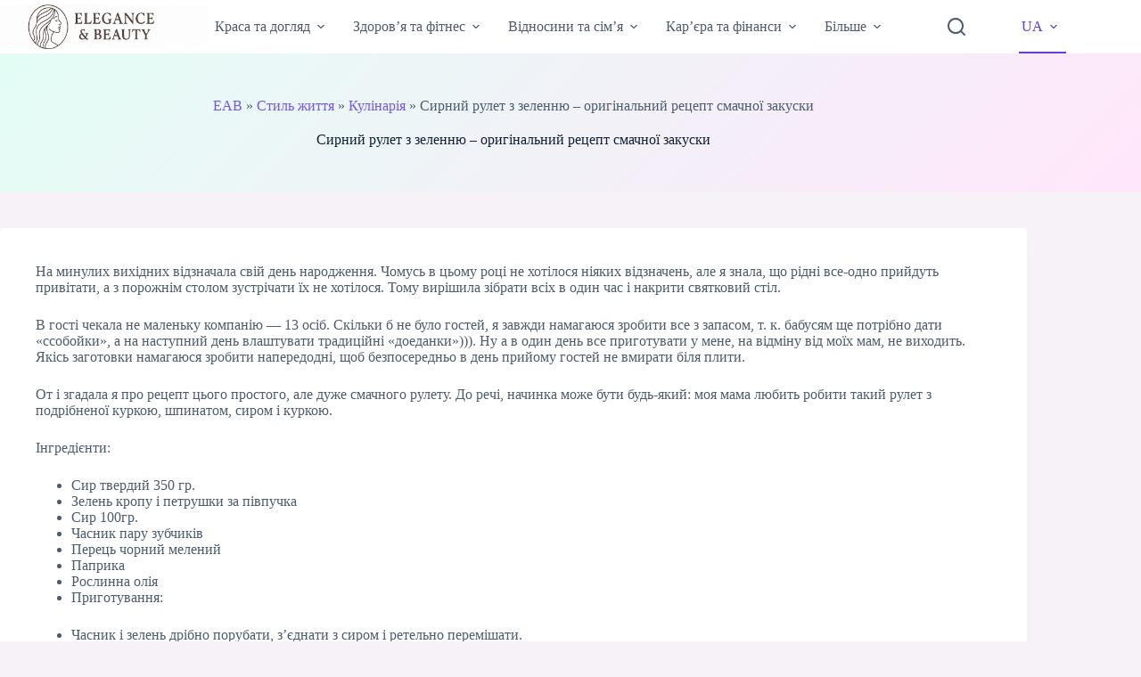

--- FILE ---
content_type: text/html; charset=UTF-8
request_url: https://eab.com.ua/sirnii-rylet-z-zelennu-originalnii-recept-smachnoi-zakyski
body_size: 19888
content:
<!doctype html>
<html lang="uk">
<head>
	
	<meta charset="UTF-8">
	<meta name="viewport" content="width=device-width, initial-scale=1, maximum-scale=5, viewport-fit=cover">
	<link rel="profile" href="https://gmpg.org/xfn/11">

	<meta name='robots' content='index, follow, max-image-preview:large, max-snippet:-1, max-video-preview:-1' />

	<!-- This site is optimized with the Yoast SEO plugin v26.6 - https://yoast.com/wordpress/plugins/seo/ -->
	<title>Сирний рулет з зеленню – оригінальний рецепт смачної закуски | Elegance and beauty</title>
	<meta name="description" content="На минулих вихідних відзначала свій день народження. Чомусь в цьому році не хотілося ніяких відзначень, але я знала, що рідні все-одно прийдуть привітати," />
	<link rel="canonical" href="https://eab.com.ua/sirnii-rylet-z-zelennu-originalnii-recept-smachnoi-zakyski" />
	<meta property="og:locale" content="uk_UA" />
	<meta property="og:type" content="article" />
	<meta property="og:title" content="Сирний рулет з зеленню – оригінальний рецепт смачної закуски | Elegance and beauty" />
	<meta property="og:description" content="На минулих вихідних відзначала свій день народження. Чомусь в цьому році не хотілося ніяких відзначень, але я знала, що рідні все-одно прийдуть привітати," />
	<meta property="og:url" content="https://eab.com.ua/sirnii-rylet-z-zelennu-originalnii-recept-smachnoi-zakyski" />
	<meta property="og:site_name" content="Elegance and beauty" />
	<meta property="article:published_time" content="2023-01-29T16:54:58+00:00" />
	<meta property="article:modified_time" content="2025-06-27T15:59:39+00:00" />
	<meta property="og:image" content="https://eab.com.ua/wp-content/uploads/2025/06/eab.jpg" />
	<meta property="og:image:width" content="1536" />
	<meta property="og:image:height" content="1024" />
	<meta property="og:image:type" content="image/jpeg" />
	<meta name="author" content="Софія Коваль" />
	<meta name="twitter:card" content="summary_large_image" />
	<meta name="twitter:label1" content="Написано" />
	<meta name="twitter:data1" content="Софія Коваль" />
	<script type="application/ld+json" class="yoast-schema-graph">{"@context":"https://schema.org","@graph":[{"@type":"Article","@id":"https://eab.com.ua/sirnii-rylet-z-zelennu-originalnii-recept-smachnoi-zakyski#article","isPartOf":{"@id":"https://eab.com.ua/sirnii-rylet-z-zelennu-originalnii-recept-smachnoi-zakyski"},"author":{"name":"Софія Коваль","@id":"https://eab.com.ua/#/schema/person/c1829e3e6d3dd9679bf791815545503d"},"headline":"Сирний рулет з зеленню – оригінальний рецепт смачної закуски","datePublished":"2023-01-29T16:54:58+00:00","dateModified":"2025-06-27T15:59:39+00:00","mainEntityOfPage":{"@id":"https://eab.com.ua/sirnii-rylet-z-zelennu-originalnii-recept-smachnoi-zakyski"},"wordCount":312,"commentCount":0,"publisher":{"@id":"https://eab.com.ua/#organization"},"keywords":["Кулінарні рецепти"],"articleSection":["Кулінарія"],"inLanguage":"uk"},{"@type":"WebPage","@id":"https://eab.com.ua/sirnii-rylet-z-zelennu-originalnii-recept-smachnoi-zakyski","url":"https://eab.com.ua/sirnii-rylet-z-zelennu-originalnii-recept-smachnoi-zakyski","name":"Сирний рулет з зеленню – оригінальний рецепт смачної закуски | Elegance and beauty","isPartOf":{"@id":"https://eab.com.ua/#website"},"datePublished":"2023-01-29T16:54:58+00:00","dateModified":"2025-06-27T15:59:39+00:00","description":"На минулих вихідних відзначала свій день народження. Чомусь в цьому році не хотілося ніяких відзначень, але я знала, що рідні все-одно прийдуть привітати,","breadcrumb":{"@id":"https://eab.com.ua/sirnii-rylet-z-zelennu-originalnii-recept-smachnoi-zakyski#breadcrumb"},"inLanguage":"uk","potentialAction":[{"@type":"ReadAction","target":["https://eab.com.ua/sirnii-rylet-z-zelennu-originalnii-recept-smachnoi-zakyski"]}]},{"@type":"BreadcrumbList","@id":"https://eab.com.ua/sirnii-rylet-z-zelennu-originalnii-recept-smachnoi-zakyski#breadcrumb","itemListElement":[{"@type":"ListItem","position":1,"name":"EAB","item":"https://eab.com.ua/"},{"@type":"ListItem","position":2,"name":"Стиль життя","item":"https://eab.com.ua/category/styl-zhyttya"},{"@type":"ListItem","position":3,"name":"Кулінарія","item":"https://eab.com.ua/category/styl-zhyttya/eda"},{"@type":"ListItem","position":4,"name":"Сирний рулет з зеленню – оригінальний рецепт смачної закуски"}]},{"@type":"WebSite","@id":"https://eab.com.ua/#website","url":"https://eab.com.ua/","name":"Elegance and beauty","description":"Онлайн-журнал для сучасної жінки: краса, здоров’я, стиль і саморозвиток","publisher":{"@id":"https://eab.com.ua/#organization"},"alternateName":"EAB","potentialAction":[{"@type":"SearchAction","target":{"@type":"EntryPoint","urlTemplate":"https://eab.com.ua/?s={search_term_string}"},"query-input":{"@type":"PropertyValueSpecification","valueRequired":true,"valueName":"search_term_string"}}],"inLanguage":"uk"},{"@type":"Organization","@id":"https://eab.com.ua/#organization","name":"Elegance and beauty","alternateName":"EAB","url":"https://eab.com.ua/","logo":{"@type":"ImageObject","inLanguage":"uk","@id":"https://eab.com.ua/#/schema/logo/image/","url":"https://eab.com.ua/wp-content/uploads/2025/06/eab.jpg","contentUrl":"https://eab.com.ua/wp-content/uploads/2025/06/eab.jpg","width":1536,"height":1024,"caption":"Elegance and beauty"},"image":{"@id":"https://eab.com.ua/#/schema/logo/image/"}},{"@type":"Person","@id":"https://eab.com.ua/#/schema/person/c1829e3e6d3dd9679bf791815545503d","name":"Софія Коваль","image":{"@type":"ImageObject","inLanguage":"uk","@id":"https://eab.com.ua/#/schema/person/image/","url":"https://secure.gravatar.com/avatar/1bd0d8ac161a68ac4373d2fae70d6f7fef6e65fb434f16dce1b26627cbb97434?s=96&d=mm&r=g","contentUrl":"https://secure.gravatar.com/avatar/1bd0d8ac161a68ac4373d2fae70d6f7fef6e65fb434f16dce1b26627cbb97434?s=96&d=mm&r=g","caption":"Софія Коваль"},"description":"Життя – це полотно. І кожна з нас — художниця, яка малює себе знову щодня. Моя мета – надихнути тебе не боятися фарб, смаків та подорожей","sameAs":["https://eab.com.ua/nasha-komanda-avtoriv/sofiya-koval"]}]}</script>
	<!-- / Yoast SEO plugin. -->


<link rel='dns-prefetch' href='//www.googletagmanager.com' />
<link rel='dns-prefetch' href='//fonts.bunny.net' />
<link rel="alternate" type="application/rss+xml" title="Elegance and beauty &raquo; стрічка" href="https://eab.com.ua/feed" />
<style id='wp-img-auto-sizes-contain-inline-css'>
img:is([sizes=auto i],[sizes^="auto," i]){contain-intrinsic-size:3000px 1500px}
/*# sourceURL=wp-img-auto-sizes-contain-inline-css */
</style>
<link rel='stylesheet' id='wp-block-library-css' href='https://eab.com.ua/wp-includes/css/dist/block-library/style.min.css?ver=6.9' media='all' />
<style id='global-styles-inline-css'>
:root{--wp--preset--aspect-ratio--square: 1;--wp--preset--aspect-ratio--4-3: 4/3;--wp--preset--aspect-ratio--3-4: 3/4;--wp--preset--aspect-ratio--3-2: 3/2;--wp--preset--aspect-ratio--2-3: 2/3;--wp--preset--aspect-ratio--16-9: 16/9;--wp--preset--aspect-ratio--9-16: 9/16;--wp--preset--color--black: #000000;--wp--preset--color--cyan-bluish-gray: #abb8c3;--wp--preset--color--white: #ffffff;--wp--preset--color--pale-pink: #f78da7;--wp--preset--color--vivid-red: #cf2e2e;--wp--preset--color--luminous-vivid-orange: #ff6900;--wp--preset--color--luminous-vivid-amber: #fcb900;--wp--preset--color--light-green-cyan: #7bdcb5;--wp--preset--color--vivid-green-cyan: #00d084;--wp--preset--color--pale-cyan-blue: #8ed1fc;--wp--preset--color--vivid-cyan-blue: #0693e3;--wp--preset--color--vivid-purple: #9b51e0;--wp--preset--color--palette-color-1: var(--theme-palette-color-1, #7456f1);--wp--preset--color--palette-color-2: var(--theme-palette-color-2, #5e3fde);--wp--preset--color--palette-color-3: var(--theme-palette-color-3, #4d5d6d);--wp--preset--color--palette-color-4: var(--theme-palette-color-4, #102136);--wp--preset--color--palette-color-5: var(--theme-palette-color-5, #E7EBEE);--wp--preset--color--palette-color-6: var(--theme-palette-color-6, #F3F5F7);--wp--preset--color--palette-color-7: var(--theme-palette-color-7, #FBFBFC);--wp--preset--color--palette-color-8: var(--theme-palette-color-8, #ffffff);--wp--preset--gradient--vivid-cyan-blue-to-vivid-purple: linear-gradient(135deg,rgb(6,147,227) 0%,rgb(155,81,224) 100%);--wp--preset--gradient--light-green-cyan-to-vivid-green-cyan: linear-gradient(135deg,rgb(122,220,180) 0%,rgb(0,208,130) 100%);--wp--preset--gradient--luminous-vivid-amber-to-luminous-vivid-orange: linear-gradient(135deg,rgb(252,185,0) 0%,rgb(255,105,0) 100%);--wp--preset--gradient--luminous-vivid-orange-to-vivid-red: linear-gradient(135deg,rgb(255,105,0) 0%,rgb(207,46,46) 100%);--wp--preset--gradient--very-light-gray-to-cyan-bluish-gray: linear-gradient(135deg,rgb(238,238,238) 0%,rgb(169,184,195) 100%);--wp--preset--gradient--cool-to-warm-spectrum: linear-gradient(135deg,rgb(74,234,220) 0%,rgb(151,120,209) 20%,rgb(207,42,186) 40%,rgb(238,44,130) 60%,rgb(251,105,98) 80%,rgb(254,248,76) 100%);--wp--preset--gradient--blush-light-purple: linear-gradient(135deg,rgb(255,206,236) 0%,rgb(152,150,240) 100%);--wp--preset--gradient--blush-bordeaux: linear-gradient(135deg,rgb(254,205,165) 0%,rgb(254,45,45) 50%,rgb(107,0,62) 100%);--wp--preset--gradient--luminous-dusk: linear-gradient(135deg,rgb(255,203,112) 0%,rgb(199,81,192) 50%,rgb(65,88,208) 100%);--wp--preset--gradient--pale-ocean: linear-gradient(135deg,rgb(255,245,203) 0%,rgb(182,227,212) 50%,rgb(51,167,181) 100%);--wp--preset--gradient--electric-grass: linear-gradient(135deg,rgb(202,248,128) 0%,rgb(113,206,126) 100%);--wp--preset--gradient--midnight: linear-gradient(135deg,rgb(2,3,129) 0%,rgb(40,116,252) 100%);--wp--preset--gradient--juicy-peach: linear-gradient(to right, #ffecd2 0%, #fcb69f 100%);--wp--preset--gradient--young-passion: linear-gradient(to right, #ff8177 0%, #ff867a 0%, #ff8c7f 21%, #f99185 52%, #cf556c 78%, #b12a5b 100%);--wp--preset--gradient--true-sunset: linear-gradient(to right, #fa709a 0%, #fee140 100%);--wp--preset--gradient--morpheus-den: linear-gradient(to top, #30cfd0 0%, #330867 100%);--wp--preset--gradient--plum-plate: linear-gradient(135deg, #667eea 0%, #764ba2 100%);--wp--preset--gradient--aqua-splash: linear-gradient(15deg, #13547a 0%, #80d0c7 100%);--wp--preset--gradient--love-kiss: linear-gradient(to top, #ff0844 0%, #ffb199 100%);--wp--preset--gradient--new-retrowave: linear-gradient(to top, #3b41c5 0%, #a981bb 49%, #ffc8a9 100%);--wp--preset--gradient--plum-bath: linear-gradient(to top, #cc208e 0%, #6713d2 100%);--wp--preset--gradient--high-flight: linear-gradient(to right, #0acffe 0%, #495aff 100%);--wp--preset--gradient--teen-party: linear-gradient(-225deg, #FF057C 0%, #8D0B93 50%, #321575 100%);--wp--preset--gradient--fabled-sunset: linear-gradient(-225deg, #231557 0%, #44107A 29%, #FF1361 67%, #FFF800 100%);--wp--preset--gradient--arielle-smile: radial-gradient(circle 248px at center, #16d9e3 0%, #30c7ec 47%, #46aef7 100%);--wp--preset--gradient--itmeo-branding: linear-gradient(180deg, #2af598 0%, #009efd 100%);--wp--preset--gradient--deep-blue: linear-gradient(to right, #6a11cb 0%, #2575fc 100%);--wp--preset--gradient--strong-bliss: linear-gradient(to right, #f78ca0 0%, #f9748f 19%, #fd868c 60%, #fe9a8b 100%);--wp--preset--gradient--sweet-period: linear-gradient(to top, #3f51b1 0%, #5a55ae 13%, #7b5fac 25%, #8f6aae 38%, #a86aa4 50%, #cc6b8e 62%, #f18271 75%, #f3a469 87%, #f7c978 100%);--wp--preset--gradient--purple-division: linear-gradient(to top, #7028e4 0%, #e5b2ca 100%);--wp--preset--gradient--cold-evening: linear-gradient(to top, #0c3483 0%, #a2b6df 100%, #6b8cce 100%, #a2b6df 100%);--wp--preset--gradient--mountain-rock: linear-gradient(to right, #868f96 0%, #596164 100%);--wp--preset--gradient--desert-hump: linear-gradient(to top, #c79081 0%, #dfa579 100%);--wp--preset--gradient--ethernal-constance: linear-gradient(to top, #09203f 0%, #537895 100%);--wp--preset--gradient--happy-memories: linear-gradient(-60deg, #ff5858 0%, #f09819 100%);--wp--preset--gradient--grown-early: linear-gradient(to top, #0ba360 0%, #3cba92 100%);--wp--preset--gradient--morning-salad: linear-gradient(-225deg, #B7F8DB 0%, #50A7C2 100%);--wp--preset--gradient--night-call: linear-gradient(-225deg, #AC32E4 0%, #7918F2 48%, #4801FF 100%);--wp--preset--gradient--mind-crawl: linear-gradient(-225deg, #473B7B 0%, #3584A7 51%, #30D2BE 100%);--wp--preset--gradient--angel-care: linear-gradient(-225deg, #FFE29F 0%, #FFA99F 48%, #FF719A 100%);--wp--preset--gradient--juicy-cake: linear-gradient(to top, #e14fad 0%, #f9d423 100%);--wp--preset--gradient--rich-metal: linear-gradient(to right, #d7d2cc 0%, #304352 100%);--wp--preset--gradient--mole-hall: linear-gradient(-20deg, #616161 0%, #9bc5c3 100%);--wp--preset--gradient--cloudy-knoxville: linear-gradient(120deg, #fdfbfb 0%, #ebedee 100%);--wp--preset--gradient--soft-grass: linear-gradient(to top, #c1dfc4 0%, #deecdd 100%);--wp--preset--gradient--saint-petersburg: linear-gradient(135deg, #f5f7fa 0%, #c3cfe2 100%);--wp--preset--gradient--everlasting-sky: linear-gradient(135deg, #fdfcfb 0%, #e2d1c3 100%);--wp--preset--gradient--kind-steel: linear-gradient(-20deg, #e9defa 0%, #fbfcdb 100%);--wp--preset--gradient--over-sun: linear-gradient(60deg, #abecd6 0%, #fbed96 100%);--wp--preset--gradient--premium-white: linear-gradient(to top, #d5d4d0 0%, #d5d4d0 1%, #eeeeec 31%, #efeeec 75%, #e9e9e7 100%);--wp--preset--gradient--clean-mirror: linear-gradient(45deg, #93a5cf 0%, #e4efe9 100%);--wp--preset--gradient--wild-apple: linear-gradient(to top, #d299c2 0%, #fef9d7 100%);--wp--preset--gradient--snow-again: linear-gradient(to top, #e6e9f0 0%, #eef1f5 100%);--wp--preset--gradient--confident-cloud: linear-gradient(to top, #dad4ec 0%, #dad4ec 1%, #f3e7e9 100%);--wp--preset--gradient--glass-water: linear-gradient(to top, #dfe9f3 0%, white 100%);--wp--preset--gradient--perfect-white: linear-gradient(-225deg, #E3FDF5 0%, #FFE6FA 100%);--wp--preset--font-size--small: 13px;--wp--preset--font-size--medium: 20px;--wp--preset--font-size--large: clamp(22px, 1.375rem + ((1vw - 3.2px) * 0.625), 30px);--wp--preset--font-size--x-large: clamp(30px, 1.875rem + ((1vw - 3.2px) * 1.563), 50px);--wp--preset--font-size--xx-large: clamp(45px, 2.813rem + ((1vw - 3.2px) * 2.734), 80px);--wp--preset--spacing--20: 0.44rem;--wp--preset--spacing--30: 0.67rem;--wp--preset--spacing--40: 1rem;--wp--preset--spacing--50: 1.5rem;--wp--preset--spacing--60: 2.25rem;--wp--preset--spacing--70: 3.38rem;--wp--preset--spacing--80: 5.06rem;--wp--preset--shadow--natural: 6px 6px 9px rgba(0, 0, 0, 0.2);--wp--preset--shadow--deep: 12px 12px 50px rgba(0, 0, 0, 0.4);--wp--preset--shadow--sharp: 6px 6px 0px rgba(0, 0, 0, 0.2);--wp--preset--shadow--outlined: 6px 6px 0px -3px rgb(255, 255, 255), 6px 6px rgb(0, 0, 0);--wp--preset--shadow--crisp: 6px 6px 0px rgb(0, 0, 0);}:root { --wp--style--global--content-size: var(--theme-block-max-width);--wp--style--global--wide-size: var(--theme-block-wide-max-width); }:where(body) { margin: 0; }.wp-site-blocks > .alignleft { float: left; margin-right: 2em; }.wp-site-blocks > .alignright { float: right; margin-left: 2em; }.wp-site-blocks > .aligncenter { justify-content: center; margin-left: auto; margin-right: auto; }:where(.wp-site-blocks) > * { margin-block-start: var(--theme-content-spacing); margin-block-end: 0; }:where(.wp-site-blocks) > :first-child { margin-block-start: 0; }:where(.wp-site-blocks) > :last-child { margin-block-end: 0; }:root { --wp--style--block-gap: var(--theme-content-spacing); }:root :where(.is-layout-flow) > :first-child{margin-block-start: 0;}:root :where(.is-layout-flow) > :last-child{margin-block-end: 0;}:root :where(.is-layout-flow) > *{margin-block-start: var(--theme-content-spacing);margin-block-end: 0;}:root :where(.is-layout-constrained) > :first-child{margin-block-start: 0;}:root :where(.is-layout-constrained) > :last-child{margin-block-end: 0;}:root :where(.is-layout-constrained) > *{margin-block-start: var(--theme-content-spacing);margin-block-end: 0;}:root :where(.is-layout-flex){gap: var(--theme-content-spacing);}:root :where(.is-layout-grid){gap: var(--theme-content-spacing);}.is-layout-flow > .alignleft{float: left;margin-inline-start: 0;margin-inline-end: 2em;}.is-layout-flow > .alignright{float: right;margin-inline-start: 2em;margin-inline-end: 0;}.is-layout-flow > .aligncenter{margin-left: auto !important;margin-right: auto !important;}.is-layout-constrained > .alignleft{float: left;margin-inline-start: 0;margin-inline-end: 2em;}.is-layout-constrained > .alignright{float: right;margin-inline-start: 2em;margin-inline-end: 0;}.is-layout-constrained > .aligncenter{margin-left: auto !important;margin-right: auto !important;}.is-layout-constrained > :where(:not(.alignleft):not(.alignright):not(.alignfull)){max-width: var(--wp--style--global--content-size);margin-left: auto !important;margin-right: auto !important;}.is-layout-constrained > .alignwide{max-width: var(--wp--style--global--wide-size);}body .is-layout-flex{display: flex;}.is-layout-flex{flex-wrap: wrap;align-items: center;}.is-layout-flex > :is(*, div){margin: 0;}body .is-layout-grid{display: grid;}.is-layout-grid > :is(*, div){margin: 0;}body{padding-top: 0px;padding-right: 0px;padding-bottom: 0px;padding-left: 0px;}:root :where(.wp-element-button, .wp-block-button__link){font-style: inherit;font-weight: inherit;letter-spacing: inherit;text-transform: inherit;}.has-black-color{color: var(--wp--preset--color--black) !important;}.has-cyan-bluish-gray-color{color: var(--wp--preset--color--cyan-bluish-gray) !important;}.has-white-color{color: var(--wp--preset--color--white) !important;}.has-pale-pink-color{color: var(--wp--preset--color--pale-pink) !important;}.has-vivid-red-color{color: var(--wp--preset--color--vivid-red) !important;}.has-luminous-vivid-orange-color{color: var(--wp--preset--color--luminous-vivid-orange) !important;}.has-luminous-vivid-amber-color{color: var(--wp--preset--color--luminous-vivid-amber) !important;}.has-light-green-cyan-color{color: var(--wp--preset--color--light-green-cyan) !important;}.has-vivid-green-cyan-color{color: var(--wp--preset--color--vivid-green-cyan) !important;}.has-pale-cyan-blue-color{color: var(--wp--preset--color--pale-cyan-blue) !important;}.has-vivid-cyan-blue-color{color: var(--wp--preset--color--vivid-cyan-blue) !important;}.has-vivid-purple-color{color: var(--wp--preset--color--vivid-purple) !important;}.has-palette-color-1-color{color: var(--wp--preset--color--palette-color-1) !important;}.has-palette-color-2-color{color: var(--wp--preset--color--palette-color-2) !important;}.has-palette-color-3-color{color: var(--wp--preset--color--palette-color-3) !important;}.has-palette-color-4-color{color: var(--wp--preset--color--palette-color-4) !important;}.has-palette-color-5-color{color: var(--wp--preset--color--palette-color-5) !important;}.has-palette-color-6-color{color: var(--wp--preset--color--palette-color-6) !important;}.has-palette-color-7-color{color: var(--wp--preset--color--palette-color-7) !important;}.has-palette-color-8-color{color: var(--wp--preset--color--palette-color-8) !important;}.has-black-background-color{background-color: var(--wp--preset--color--black) !important;}.has-cyan-bluish-gray-background-color{background-color: var(--wp--preset--color--cyan-bluish-gray) !important;}.has-white-background-color{background-color: var(--wp--preset--color--white) !important;}.has-pale-pink-background-color{background-color: var(--wp--preset--color--pale-pink) !important;}.has-vivid-red-background-color{background-color: var(--wp--preset--color--vivid-red) !important;}.has-luminous-vivid-orange-background-color{background-color: var(--wp--preset--color--luminous-vivid-orange) !important;}.has-luminous-vivid-amber-background-color{background-color: var(--wp--preset--color--luminous-vivid-amber) !important;}.has-light-green-cyan-background-color{background-color: var(--wp--preset--color--light-green-cyan) !important;}.has-vivid-green-cyan-background-color{background-color: var(--wp--preset--color--vivid-green-cyan) !important;}.has-pale-cyan-blue-background-color{background-color: var(--wp--preset--color--pale-cyan-blue) !important;}.has-vivid-cyan-blue-background-color{background-color: var(--wp--preset--color--vivid-cyan-blue) !important;}.has-vivid-purple-background-color{background-color: var(--wp--preset--color--vivid-purple) !important;}.has-palette-color-1-background-color{background-color: var(--wp--preset--color--palette-color-1) !important;}.has-palette-color-2-background-color{background-color: var(--wp--preset--color--palette-color-2) !important;}.has-palette-color-3-background-color{background-color: var(--wp--preset--color--palette-color-3) !important;}.has-palette-color-4-background-color{background-color: var(--wp--preset--color--palette-color-4) !important;}.has-palette-color-5-background-color{background-color: var(--wp--preset--color--palette-color-5) !important;}.has-palette-color-6-background-color{background-color: var(--wp--preset--color--palette-color-6) !important;}.has-palette-color-7-background-color{background-color: var(--wp--preset--color--palette-color-7) !important;}.has-palette-color-8-background-color{background-color: var(--wp--preset--color--palette-color-8) !important;}.has-black-border-color{border-color: var(--wp--preset--color--black) !important;}.has-cyan-bluish-gray-border-color{border-color: var(--wp--preset--color--cyan-bluish-gray) !important;}.has-white-border-color{border-color: var(--wp--preset--color--white) !important;}.has-pale-pink-border-color{border-color: var(--wp--preset--color--pale-pink) !important;}.has-vivid-red-border-color{border-color: var(--wp--preset--color--vivid-red) !important;}.has-luminous-vivid-orange-border-color{border-color: var(--wp--preset--color--luminous-vivid-orange) !important;}.has-luminous-vivid-amber-border-color{border-color: var(--wp--preset--color--luminous-vivid-amber) !important;}.has-light-green-cyan-border-color{border-color: var(--wp--preset--color--light-green-cyan) !important;}.has-vivid-green-cyan-border-color{border-color: var(--wp--preset--color--vivid-green-cyan) !important;}.has-pale-cyan-blue-border-color{border-color: var(--wp--preset--color--pale-cyan-blue) !important;}.has-vivid-cyan-blue-border-color{border-color: var(--wp--preset--color--vivid-cyan-blue) !important;}.has-vivid-purple-border-color{border-color: var(--wp--preset--color--vivid-purple) !important;}.has-palette-color-1-border-color{border-color: var(--wp--preset--color--palette-color-1) !important;}.has-palette-color-2-border-color{border-color: var(--wp--preset--color--palette-color-2) !important;}.has-palette-color-3-border-color{border-color: var(--wp--preset--color--palette-color-3) !important;}.has-palette-color-4-border-color{border-color: var(--wp--preset--color--palette-color-4) !important;}.has-palette-color-5-border-color{border-color: var(--wp--preset--color--palette-color-5) !important;}.has-palette-color-6-border-color{border-color: var(--wp--preset--color--palette-color-6) !important;}.has-palette-color-7-border-color{border-color: var(--wp--preset--color--palette-color-7) !important;}.has-palette-color-8-border-color{border-color: var(--wp--preset--color--palette-color-8) !important;}.has-vivid-cyan-blue-to-vivid-purple-gradient-background{background: var(--wp--preset--gradient--vivid-cyan-blue-to-vivid-purple) !important;}.has-light-green-cyan-to-vivid-green-cyan-gradient-background{background: var(--wp--preset--gradient--light-green-cyan-to-vivid-green-cyan) !important;}.has-luminous-vivid-amber-to-luminous-vivid-orange-gradient-background{background: var(--wp--preset--gradient--luminous-vivid-amber-to-luminous-vivid-orange) !important;}.has-luminous-vivid-orange-to-vivid-red-gradient-background{background: var(--wp--preset--gradient--luminous-vivid-orange-to-vivid-red) !important;}.has-very-light-gray-to-cyan-bluish-gray-gradient-background{background: var(--wp--preset--gradient--very-light-gray-to-cyan-bluish-gray) !important;}.has-cool-to-warm-spectrum-gradient-background{background: var(--wp--preset--gradient--cool-to-warm-spectrum) !important;}.has-blush-light-purple-gradient-background{background: var(--wp--preset--gradient--blush-light-purple) !important;}.has-blush-bordeaux-gradient-background{background: var(--wp--preset--gradient--blush-bordeaux) !important;}.has-luminous-dusk-gradient-background{background: var(--wp--preset--gradient--luminous-dusk) !important;}.has-pale-ocean-gradient-background{background: var(--wp--preset--gradient--pale-ocean) !important;}.has-electric-grass-gradient-background{background: var(--wp--preset--gradient--electric-grass) !important;}.has-midnight-gradient-background{background: var(--wp--preset--gradient--midnight) !important;}.has-juicy-peach-gradient-background{background: var(--wp--preset--gradient--juicy-peach) !important;}.has-young-passion-gradient-background{background: var(--wp--preset--gradient--young-passion) !important;}.has-true-sunset-gradient-background{background: var(--wp--preset--gradient--true-sunset) !important;}.has-morpheus-den-gradient-background{background: var(--wp--preset--gradient--morpheus-den) !important;}.has-plum-plate-gradient-background{background: var(--wp--preset--gradient--plum-plate) !important;}.has-aqua-splash-gradient-background{background: var(--wp--preset--gradient--aqua-splash) !important;}.has-love-kiss-gradient-background{background: var(--wp--preset--gradient--love-kiss) !important;}.has-new-retrowave-gradient-background{background: var(--wp--preset--gradient--new-retrowave) !important;}.has-plum-bath-gradient-background{background: var(--wp--preset--gradient--plum-bath) !important;}.has-high-flight-gradient-background{background: var(--wp--preset--gradient--high-flight) !important;}.has-teen-party-gradient-background{background: var(--wp--preset--gradient--teen-party) !important;}.has-fabled-sunset-gradient-background{background: var(--wp--preset--gradient--fabled-sunset) !important;}.has-arielle-smile-gradient-background{background: var(--wp--preset--gradient--arielle-smile) !important;}.has-itmeo-branding-gradient-background{background: var(--wp--preset--gradient--itmeo-branding) !important;}.has-deep-blue-gradient-background{background: var(--wp--preset--gradient--deep-blue) !important;}.has-strong-bliss-gradient-background{background: var(--wp--preset--gradient--strong-bliss) !important;}.has-sweet-period-gradient-background{background: var(--wp--preset--gradient--sweet-period) !important;}.has-purple-division-gradient-background{background: var(--wp--preset--gradient--purple-division) !important;}.has-cold-evening-gradient-background{background: var(--wp--preset--gradient--cold-evening) !important;}.has-mountain-rock-gradient-background{background: var(--wp--preset--gradient--mountain-rock) !important;}.has-desert-hump-gradient-background{background: var(--wp--preset--gradient--desert-hump) !important;}.has-ethernal-constance-gradient-background{background: var(--wp--preset--gradient--ethernal-constance) !important;}.has-happy-memories-gradient-background{background: var(--wp--preset--gradient--happy-memories) !important;}.has-grown-early-gradient-background{background: var(--wp--preset--gradient--grown-early) !important;}.has-morning-salad-gradient-background{background: var(--wp--preset--gradient--morning-salad) !important;}.has-night-call-gradient-background{background: var(--wp--preset--gradient--night-call) !important;}.has-mind-crawl-gradient-background{background: var(--wp--preset--gradient--mind-crawl) !important;}.has-angel-care-gradient-background{background: var(--wp--preset--gradient--angel-care) !important;}.has-juicy-cake-gradient-background{background: var(--wp--preset--gradient--juicy-cake) !important;}.has-rich-metal-gradient-background{background: var(--wp--preset--gradient--rich-metal) !important;}.has-mole-hall-gradient-background{background: var(--wp--preset--gradient--mole-hall) !important;}.has-cloudy-knoxville-gradient-background{background: var(--wp--preset--gradient--cloudy-knoxville) !important;}.has-soft-grass-gradient-background{background: var(--wp--preset--gradient--soft-grass) !important;}.has-saint-petersburg-gradient-background{background: var(--wp--preset--gradient--saint-petersburg) !important;}.has-everlasting-sky-gradient-background{background: var(--wp--preset--gradient--everlasting-sky) !important;}.has-kind-steel-gradient-background{background: var(--wp--preset--gradient--kind-steel) !important;}.has-over-sun-gradient-background{background: var(--wp--preset--gradient--over-sun) !important;}.has-premium-white-gradient-background{background: var(--wp--preset--gradient--premium-white) !important;}.has-clean-mirror-gradient-background{background: var(--wp--preset--gradient--clean-mirror) !important;}.has-wild-apple-gradient-background{background: var(--wp--preset--gradient--wild-apple) !important;}.has-snow-again-gradient-background{background: var(--wp--preset--gradient--snow-again) !important;}.has-confident-cloud-gradient-background{background: var(--wp--preset--gradient--confident-cloud) !important;}.has-glass-water-gradient-background{background: var(--wp--preset--gradient--glass-water) !important;}.has-perfect-white-gradient-background{background: var(--wp--preset--gradient--perfect-white) !important;}.has-small-font-size{font-size: var(--wp--preset--font-size--small) !important;}.has-medium-font-size{font-size: var(--wp--preset--font-size--medium) !important;}.has-large-font-size{font-size: var(--wp--preset--font-size--large) !important;}.has-x-large-font-size{font-size: var(--wp--preset--font-size--x-large) !important;}.has-xx-large-font-size{font-size: var(--wp--preset--font-size--xx-large) !important;}
:root :where(.wp-block-pullquote){font-size: clamp(0.984em, 0.984rem + ((1vw - 0.2em) * 0.645), 1.5em);line-height: 1.6;}
/*# sourceURL=global-styles-inline-css */
</style>
<link rel='stylesheet' id='ct-main-styles-css' href='https://eab.com.ua/wp-content/themes/blocksy/static/bundle/main.min.css?ver=2.1.1' media='all' />
<link rel='stylesheet' id='ct-page-title-styles-css' href='https://eab.com.ua/wp-content/themes/blocksy/static/bundle/page-title.min.css?ver=2.1.1' media='all' />
<link rel='stylesheet' id='ct-elementor-styles-css' href='https://eab.com.ua/wp-content/themes/blocksy/static/bundle/elementor-frontend.min.css?ver=2.1.1' media='all' />
<link rel='stylesheet' id='sab-font-css' href='https://fonts.bunny.net/css?family=Nunito:400,700,400italic,700italic&#038;subset=latin' media='all' />

<!-- Початок фрагмента тегу Google (gtag.js), доданого за допомогою Site Kit -->
<!-- Фрагмент Google Analytics, доданий Site Kit -->
<script src="https://www.googletagmanager.com/gtag/js?id=GT-MBH8969" id="google_gtagjs-js" async></script>
<script id="google_gtagjs-js-after">
window.dataLayer = window.dataLayer || [];function gtag(){dataLayer.push(arguments);}
gtag("set","linker",{"domains":["eab.com.ua"]});
gtag("js", new Date());
gtag("set", "developer_id.dZTNiMT", true);
gtag("config", "GT-MBH8969");
 window._googlesitekit = window._googlesitekit || {}; window._googlesitekit.throttledEvents = []; window._googlesitekit.gtagEvent = (name, data) => { var key = JSON.stringify( { name, data } ); if ( !! window._googlesitekit.throttledEvents[ key ] ) { return; } window._googlesitekit.throttledEvents[ key ] = true; setTimeout( () => { delete window._googlesitekit.throttledEvents[ key ]; }, 5 ); gtag( "event", name, { ...data, event_source: "site-kit" } ); }; 
//# sourceURL=google_gtagjs-js-after
</script>
<meta name="generator" content="Site Kit by Google 1.168.0" /><noscript><link rel='stylesheet' href='https://eab.com.ua/wp-content/themes/blocksy/static/bundle/no-scripts.min.css' type='text/css'></noscript>
<style id="ct-main-styles-inline-css">[data-header*="type-1"] .ct-header [data-id="logo"] .site-logo-container {--logo-max-height:50px;} [data-header*="type-1"] .ct-header [data-id="logo"] .site-title {--theme-font-weight:700;--theme-font-style:normal;--theme-font-size:25px;--theme-line-height:1.5;--theme-link-initial-color:var(--theme-palette-color-4);} [data-header*="type-1"] .ct-header [data-id="menu"] {--menu-items-spacing:0px;--menu-items-gap:10px;} [data-header*="type-1"] .ct-header [data-id="menu"] > ul > li > a {--theme-font-weight:700;--theme-font-style:normal;--theme-text-transform:uppercase;--theme-font-size:16px;--theme-line-height:1.3;--theme-link-initial-color:var(--theme-text-color);} [data-header*="type-1"] .ct-header [data-id="menu"] .sub-menu .ct-menu-link {--theme-link-initial-color:var(--theme-palette-color-4);--theme-font-weight:500;--theme-font-style:normal;--theme-font-size:14px;} [data-header*="type-1"] .ct-header [data-id="menu"] .sub-menu {--dropdown-background-color:rgba(227, 252, 245, 0.97);--dropdown-width:200px;--dropdown-items-spacing:10px;--dropdown-divider:1px solid rgba(148, 144, 144, 0.42);--theme-box-shadow:0px 10px 20px rgba(41, 51, 61, 0.23);--theme-border-radius:0px 0px 10px 10px;} [data-header*="type-1"] .ct-header [data-id="menu-secondary"] {--menu-items-spacing:5px;} [data-header*="type-1"] .ct-header [data-id="menu-secondary"] > ul > li > a {--theme-font-weight:700;--theme-font-style:normal;--theme-text-transform:uppercase;--theme-font-size:12px;--theme-line-height:1.3;--theme-link-initial-color:var(--theme-text-color);} [data-header*="type-1"] .ct-header [data-id="menu-secondary"] .sub-menu .ct-menu-link {--theme-link-initial-color:var(--theme-palette-color-4);--theme-font-weight:500;--theme-font-style:normal;--theme-font-size:12px;} [data-header*="type-1"] .ct-header [data-id="menu-secondary"] .sub-menu {--dropdown-background-color:#e3fdf5;--dropdown-width:100px;--dropdown-items-spacing:10px;--dropdown-divider:1px solid rgba(126, 121, 121, 0.46);--theme-box-shadow:0px 10px 20px rgba(41, 51, 61, 0.29);--theme-border-radius:0px 0px 10px 10px;} [data-header*="type-1"] .ct-header [data-row*="middle"] {--height:60px;background-color:var(--theme-palette-color-8);background-image:none;--theme-border-top:none;--theme-border-bottom:none;--theme-box-shadow:none;} [data-header*="type-1"] .ct-header [data-row*="middle"] > div {--theme-border-top:none;--theme-border-bottom:none;} [data-header*="type-1"] [data-id="mobile-menu"] {--theme-font-weight:700;--theme-font-style:normal;--theme-font-size:20px;--theme-link-initial-color:#384756;--mobile-menu-divider:none;} [data-header*="type-1"] #offcanvas {--theme-box-shadow:0px 0px 70px rgba(0, 0, 0, 0.35);--side-panel-width:500px;--panel-content-height:100%;--side-panel-offset:20px;--side-panel-border-radius:10px;} [data-header*="type-1"] #offcanvas .ct-panel-inner {background-color:rgba(18, 21, 25, 0.98);} [data-header*="type-1"] #offcanvas .ct-toggle-close {--theme-icon-size:15px;} [data-header*="type-1"] [data-id="search"] {--theme-icon-size:20px;} [data-header*="type-1"] [data-id="search"] .ct-label {--theme-font-weight:600;--theme-font-style:normal;--theme-text-transform:uppercase;--theme-font-size:12px;} [data-header*="type-1"] #search-modal .ct-search-results {--theme-font-weight:500;--theme-font-style:normal;--theme-font-size:14px;--theme-line-height:1.4;} [data-header*="type-1"] #search-modal .ct-search-form {--theme-link-initial-color:#ffffff;--theme-form-text-initial-color:#ffffff;--theme-form-text-focus-color:#ffffff;--theme-form-field-border-initial-color:rgba(255, 255, 255, 0.2);--theme-button-text-initial-color:rgba(255, 255, 255, 0.7);--theme-button-text-hover-color:#ffffff;--theme-button-background-initial-color:var(--theme-palette-color-1);--theme-button-background-hover-color:var(--theme-palette-color-1);} [data-header*="type-1"] #search-modal .ct-toggle-close {--theme-icon-color:rgba(16, 33, 54, 0);} [data-header*="type-1"] #search-modal .ct-toggle-close:hover {--theme-icon-color:var(--theme-palette-color-8);} [data-header*="type-1"] #search-modal {background-color:rgba(18, 21, 25, 0.98);} [data-header*="type-1"] [data-id="trigger"] {--theme-icon-size:18px;--toggle-button-radius:3px;} [data-header*="type-1"] [data-id="trigger"]:not([data-design="simple"]) {--toggle-button-padding:10px;} [data-header*="type-1"] [data-id="trigger"] .ct-label {--theme-font-weight:600;--theme-font-style:normal;--theme-text-transform:uppercase;--theme-font-size:12px;} [data-header*="type-1"] {--header-height:60px;} [data-header*="type-1"] .ct-header {background-image:none;} [data-footer*="type-1"] .ct-footer [data-row*="bottom"] > div {--container-spacing:25px;--columns-gap:50px;--theme-border:none;--theme-border-top:none;--theme-border-bottom:none;--grid-template-columns:repeat(3, 1fr);} [data-footer*="type-1"] .ct-footer [data-row*="bottom"] .widget-title {--theme-font-size:16px;} [data-footer*="type-1"] .ct-footer [data-row*="bottom"] {--theme-border-top:3px solid #dddddd;--theme-border-bottom:none;background-color:initial;background-image:linear-gradient(115deg,#E3FDF5 0%,#FFE6FA 100%);} [data-footer*="type-1"] [data-id="copyright"] {--theme-font-weight:600;--theme-font-style:normal;--theme-text-transform:capitalize;--theme-font-size:14px;--theme-line-height:1.3;} [data-footer*="type-1"] [data-column="copyright"] {--horizontal-alignment:center;} [data-footer*="type-1"] .ct-footer [data-column="menu"] {--horizontal-alignment:center;} [data-footer*="type-1"] .ct-footer [data-id="menu"] ul {--theme-font-weight:700;--theme-font-style:normal;--theme-text-transform:uppercase;--theme-font-size:12px;--theme-line-height:1.3;} [data-footer*="type-1"] .ct-footer [data-id="menu"] > ul > li > a {--theme-link-initial-color:var(--theme-text-color);} [data-footer*="type-1"] .ct-footer [data-column="widget-area-1"] {--text-horizontal-alignment:center;--horizontal-alignment:center;--vertical-alignment:flex-start;} [data-footer*="type-1"][data-footer*="reveal"] .site-main {--footer-box-shadow:0px 30px 50px rgba(0, 0, 0, 0.1);} [data-footer*="type-1"] .ct-footer {background-color:var(--theme-palette-color-6);} [data-footer*="type-1"] footer.ct-container {--footer-container-bottom-offset:50px;--footer-container-padding:0px 35px;}:root {--theme-font-family:var(--theme-font-stack-default);--theme-font-weight:400;--theme-font-style:normal;--theme-text-transform:none;--theme-text-decoration:none;--theme-font-size:16px;--theme-line-height:1.65;--theme-letter-spacing:0em;--theme-button-font-weight:500;--theme-button-font-style:normal;--theme-button-font-size:15px;--has-classic-forms:var(--true);--has-modern-forms:var(--false);--theme-form-field-border-initial-color:var(--theme-border-color);--theme-form-field-border-focus-color:var(--theme-palette-color-1);--theme-form-selection-field-initial-color:var(--theme-border-color);--theme-form-selection-field-active-color:var(--theme-palette-color-1);--e-global-color-blocksy_palette_1:var(--theme-palette-color-1);--e-global-color-blocksy_palette_2:var(--theme-palette-color-2);--e-global-color-blocksy_palette_3:var(--theme-palette-color-3);--e-global-color-blocksy_palette_4:var(--theme-palette-color-4);--e-global-color-blocksy_palette_5:var(--theme-palette-color-5);--e-global-color-blocksy_palette_6:var(--theme-palette-color-6);--e-global-color-blocksy_palette_7:var(--theme-palette-color-7);--e-global-color-blocksy_palette_8:var(--theme-palette-color-8);--theme-palette-color-1:#7456f1;--theme-palette-color-2:#5e3fde;--theme-palette-color-3:#4d5d6d;--theme-palette-color-4:#102136;--theme-palette-color-5:#E7EBEE;--theme-palette-color-6:#F3F5F7;--theme-palette-color-7:#FBFBFC;--theme-palette-color-8:#ffffff;--theme-text-color:var(--theme-palette-color-3);--theme-link-initial-color:var(--theme-palette-color-1);--theme-link-hover-color:var(--theme-palette-color-2);--theme-selection-text-color:#ffffff;--theme-selection-background-color:var(--theme-palette-color-1);--theme-border-color:var(--theme-palette-color-5);--theme-headings-color:var(--theme-palette-color-4);--theme-content-spacing:1.5em;--theme-button-min-height:40px;--theme-button-shadow:none;--theme-button-transform:none;--theme-button-text-initial-color:#ffffff;--theme-button-text-hover-color:#ffffff;--theme-button-background-initial-color:var(--theme-palette-color-1);--theme-button-background-hover-color:var(--theme-palette-color-2);--theme-button-border:none;--theme-button-padding:5px 20px;--theme-normal-container-max-width:1290px;--theme-content-vertical-spacing:40px;--theme-container-edge-spacing:90vw;--theme-narrow-container-max-width:1000px;--theme-wide-offset:130px;}h1 {--theme-font-weight:700;--theme-font-style:normal;--theme-font-size:40px;--theme-line-height:1.5;}h2 {--theme-font-weight:700;--theme-font-style:normal;--theme-font-size:35px;--theme-line-height:1.5;}h3 {--theme-font-weight:700;--theme-font-style:normal;--theme-font-size:30px;--theme-line-height:1.5;}h4 {--theme-font-weight:700;--theme-font-style:normal;--theme-font-size:25px;--theme-line-height:1.5;}h5 {--theme-font-weight:700;--theme-font-style:normal;--theme-font-size:20px;--theme-line-height:1.5;}h6 {--theme-font-weight:700;--theme-font-style:normal;--theme-font-size:16px;--theme-line-height:1.5;}.wp-block-pullquote {--theme-font-family:Georgia;--theme-font-weight:600;--theme-font-style:normal;--theme-font-size:25px;}pre, code, samp, kbd {--theme-font-family:monospace;--theme-font-weight:400;--theme-font-style:normal;--theme-font-size:16px;}figcaption {--theme-font-size:14px;}.ct-sidebar .widget-title {--theme-font-size:20px;}.ct-breadcrumbs {--theme-font-weight:600;--theme-font-style:normal;--theme-text-transform:uppercase;--theme-font-size:12px;}body {background-color:#f7f2f7;background-image:none;} [data-prefix="single_blog_post"] .entry-header .page-title {--theme-font-size:30px;} [data-prefix="single_blog_post"] .entry-header .entry-meta {--theme-font-weight:600;--theme-font-style:normal;--theme-text-transform:uppercase;--theme-font-size:12px;--theme-line-height:1.3;} [data-prefix="single_blog_post"] .hero-section[data-type="type-2"] {--min-height:0px;background-color:initial;background-image:linear-gradient(-225deg, #E3FDF5 0%, #FFE6FA 100%);--container-padding:50px 0px;} [data-prefix="categories"] .entry-header .page-title {--theme-font-size:30px;} [data-prefix="categories"] .entry-header .entry-meta {--theme-font-weight:600;--theme-font-style:normal;--theme-text-transform:uppercase;--theme-font-size:12px;--theme-line-height:1.3;} [data-prefix="categories"] .hero-section[data-type="type-2"] {--min-height:0px;background-color:initial;background-image:linear-gradient(-225deg, #E3FDF5 0%, #FFE6FA 100%);--container-padding:50px 0px;} [data-prefix="search"] .entry-header .page-title {--theme-font-size:30px;} [data-prefix="search"] .entry-header .entry-meta {--theme-font-weight:600;--theme-font-style:normal;--theme-text-transform:uppercase;--theme-font-size:12px;--theme-line-height:1.3;} [data-prefix="search"] .hero-section[data-type="type-2"] {--min-height:0px;background-color:initial;background-image:linear-gradient(-225deg, #E3FDF5 0%, #FFE6FA 100%);--container-padding:50px 0px;} [data-prefix="author"] .entry-header .page-title {--theme-font-size:30px;} [data-prefix="author"] .entry-header .entry-meta {--theme-font-weight:600;--theme-font-style:normal;--theme-text-transform:uppercase;--theme-font-size:12px;--theme-line-height:1.3;} [data-prefix="author"] .hero-section[data-type="type-2"] {background-color:var(--theme-palette-color-6);background-image:none;--container-padding:50px 0px;} [data-prefix="single_page"] .entry-header .page-title {--theme-font-size:30px;} [data-prefix="single_page"] .entry-header .entry-meta {--theme-font-weight:600;--theme-font-style:normal;--theme-text-transform:uppercase;--theme-font-size:12px;--theme-line-height:1.3;} [data-prefix="single_page"] .hero-section[data-type="type-2"] {--min-height:0px;background-color:initial;background-image:linear-gradient(-225deg, #E3FDF5 0%, #FFE6FA 100%);--container-padding:50px 0px;} [data-prefix="blog"] .ct-pagination {--theme-border-radius:20px;} [data-prefix="categories"] .ct-pagination {--theme-border-radius:20px;} [data-prefix="author"] .ct-pagination {--theme-border-radius:20px;} [data-prefix="search"] .ct-pagination {--theme-border-radius:20px;} [data-prefix="blog"] .entry-card .entry-title {--theme-font-size:20px;--theme-line-height:1.3;--theme-heading-color:#000000;--theme-link-hover-color:var(--theme-palette-color-1);} [data-prefix="blog"] .entry-excerpt {--theme-text-color:#000000;} [data-prefix="blog"] .entry-card .entry-meta {--theme-font-weight:600;--theme-font-style:normal;--theme-text-transform:uppercase;--theme-font-size:12px;--theme-text-color:#000000;} [data-prefix="blog"] .entry-card {background-color:var(--theme-palette-color-8);--card-border:2px solid rgba(44,62,80,0.2);--theme-border-radius:20px;--theme-image-border-radius:calc(20px - 2px);--theme-box-shadow:0px 12px 18px -6px rgba(34, 56, 101, 0.04);--text-horizontal-alignment:start;--horizontal-alignment:flex-start;} [data-prefix="blog"] [data-archive="default"] .card-content .entry-meta[data-id="meta_1"] {--card-element-spacing:15px;} [data-prefix="blog"] [data-archive="default"] .card-content .ct-media-container {--card-element-spacing:30px;} [data-prefix="blog"] [data-archive="default"] .card-content .entry-meta[data-id="meta_2"] {--card-element-spacing:15px;} [data-prefix="categories"] .entry-card .entry-title {--theme-font-size:20px;--theme-line-height:1.3;} [data-prefix="categories"] .entry-card .entry-meta {--theme-font-weight:600;--theme-font-style:normal;--theme-text-transform:uppercase;--theme-font-size:12px;} [data-prefix="categories"] .entry-card {background-color:var(--theme-palette-color-8);--card-border:2px solid rgba(44,62,80,0.2);--theme-border-radius:20px;--theme-image-border-radius:calc(20px - 2px);--theme-box-shadow:0px 12px 18px -6px rgba(34, 56, 101, 0.04);} [data-prefix="categories"] [data-archive="default"] .card-content .ct-media-container {--card-element-spacing:30px;} [data-prefix="author"] .entries {--grid-template-columns:repeat(3, minmax(0, 1fr));} [data-prefix="author"] .entry-card .entry-title {--theme-font-size:20px;--theme-line-height:1.3;} [data-prefix="author"] .entry-card .entry-meta {--theme-font-weight:600;--theme-font-style:normal;--theme-text-transform:uppercase;--theme-font-size:12px;} [data-prefix="author"] .entry-card {background-color:var(--theme-palette-color-8);--theme-box-shadow:0px 12px 18px -6px rgba(34, 56, 101, 0.04);} [data-prefix="author"] [data-archive="default"] .card-content .entry-meta[data-id="meta_1"] {--card-element-spacing:15px;} [data-prefix="author"] [data-archive="default"] .card-content .ct-media-container {--card-element-spacing:30px;} [data-prefix="author"] [data-archive="default"] .card-content .entry-meta[data-id="meta_2"] {--card-element-spacing:15px;} [data-prefix="search"] .entry-card .entry-title {--theme-font-size:20px;--theme-line-height:1.3;} [data-prefix="search"] .entry-card .entry-meta {--theme-font-weight:600;--theme-font-style:normal;--theme-text-transform:uppercase;--theme-font-size:12px;} [data-prefix="search"] .entry-card {background-color:var(--theme-palette-color-8);--theme-border-radius:20px;--theme-box-shadow:0px 12px 18px -6px rgba(34, 56, 101, 0.04);} [data-prefix="search"] [data-archive="default"] .card-content .ct-media-container {--card-element-spacing:30px;}form textarea {--theme-form-field-height:170px;}.ct-sidebar {--theme-link-initial-color:var(--theme-text-color);}aside[data-type="type-3"] {--theme-border:1px solid rgba(224, 229, 235, 0.8);}.ct-back-to-top .ct-icon {--theme-icon-size:15px;}.ct-back-to-top {--back-top-bottom-offset:48px;--back-top-side-offset:41px;--theme-icon-color:#ffffff;--theme-icon-hover-color:#ffffff;--top-button-background-color:var(--theme-palette-color-1);--top-button-background-hover-color:var(--theme-palette-color-2);} [data-prefix="single_blog_post"] [class*="ct-container"] > article[class*="post"] {--has-boxed:var(--true);--has-wide:var(--false);background-color:var(--has-background, var(--theme-palette-color-8));--theme-boxed-content-border-radius:3px;--theme-boxed-content-spacing:40px;--theme-boxed-content-box-shadow:0px 12px 18px -6px rgba(34, 56, 101, 0.04);} [data-prefix="single_page"] [class*="ct-container"] > article[class*="post"] {--has-boxed:var(--false);--has-wide:var(--true);}@media (max-width: 999.98px) {[data-header*="type-1"] #offcanvas {--side-panel-width:65vw;} [data-footer*="type-1"] .ct-footer [data-row*="bottom"] > div {--grid-template-columns:initial;} [data-footer*="type-1"] footer.ct-container {--footer-container-padding:0vw 4vw;} [data-prefix="author"] .entries {--grid-template-columns:repeat(2, minmax(0, 1fr));}.ct-back-to-top {--back-top-side-offset:19px;} [data-prefix="single_blog_post"] [class*="ct-container"] > article[class*="post"] {--theme-boxed-content-spacing:35px;}}@media (max-width: 689.98px) {[data-header*="type-1"] .ct-header [data-id="logo"] .site-logo-container {--logo-max-height:46px;} [data-header*="type-1"] #offcanvas {background-color:rgba(18, 21, 25, 0.5);--side-panel-width:90vw;} [data-header*="type-1"] #offcanvas .ct-panel-inner {background-color:initial;background-image:linear-gradient(-225deg, #E3FDF5 0%, #FFE6FA 100%);} [data-header*="type-1"] #offcanvas .ct-toggle-close {--theme-icon-color:var(--theme-palette-color-1);} [data-header*="type-1"] #offcanvas .ct-toggle-close:hover {--theme-icon-color:var(--theme-palette-color-2);} [data-header*="type-1"] [data-id="search"] {--theme-icon-color:var(--theme-palette-color-3);} [data-footer*="type-1"] .ct-footer [data-row*="bottom"] > div {--container-spacing:15px;--columns-gap:15px;--grid-template-columns:initial;} [data-footer*="type-1"] footer.ct-container {--footer-container-padding:0vw 5vw;} [data-prefix="blog"] .entry-card .entry-title {--theme-font-size:18px;} [data-prefix="categories"] .entry-card .entry-title {--theme-font-size:18px;} [data-prefix="author"] .entries {--grid-template-columns:repeat(1, minmax(0, 1fr));} [data-prefix="author"] .entry-card .entry-title {--theme-font-size:18px;} [data-prefix="search"] .entry-card .entry-title {--theme-font-size:18px;}.ct-back-to-top {--back-top-bottom-offset:20px;--back-top-side-offset:16px;} [data-prefix="single_blog_post"] [class*="ct-container"] > article[class*="post"] {--theme-boxed-content-spacing:20px;}}</style>
<meta name="generator" content="Elementor 3.34.0; features: e_font_icon_svg, additional_custom_breakpoints; settings: css_print_method-external, google_font-enabled, font_display-swap">
			<style>
				.e-con.e-parent:nth-of-type(n+4):not(.e-lazyloaded):not(.e-no-lazyload),
				.e-con.e-parent:nth-of-type(n+4):not(.e-lazyloaded):not(.e-no-lazyload) * {
					background-image: none !important;
				}
				@media screen and (max-height: 1024px) {
					.e-con.e-parent:nth-of-type(n+3):not(.e-lazyloaded):not(.e-no-lazyload),
					.e-con.e-parent:nth-of-type(n+3):not(.e-lazyloaded):not(.e-no-lazyload) * {
						background-image: none !important;
					}
				}
				@media screen and (max-height: 640px) {
					.e-con.e-parent:nth-of-type(n+2):not(.e-lazyloaded):not(.e-no-lazyload),
					.e-con.e-parent:nth-of-type(n+2):not(.e-lazyloaded):not(.e-no-lazyload) * {
						background-image: none !important;
					}
				}
			</style>
			<style type="text/css">.saboxplugin-wrap{-webkit-box-sizing:border-box;-moz-box-sizing:border-box;-ms-box-sizing:border-box;box-sizing:border-box;border:1px solid #eee;width:100%;clear:both;display:block;overflow:hidden;word-wrap:break-word;position:relative}.saboxplugin-wrap .saboxplugin-gravatar{float:left;padding:0 20px 20px 20px}.saboxplugin-wrap .saboxplugin-gravatar img{max-width:100px;height:auto;border-radius:0;}.saboxplugin-wrap .saboxplugin-authorname{font-size:18px;line-height:1;margin:20px 0 0 20px;display:block}.saboxplugin-wrap .saboxplugin-authorname a{text-decoration:none}.saboxplugin-wrap .saboxplugin-authorname a:focus{outline:0}.saboxplugin-wrap .saboxplugin-desc{display:block;margin:5px 20px}.saboxplugin-wrap .saboxplugin-desc a{text-decoration:underline}.saboxplugin-wrap .saboxplugin-desc p{margin:5px 0 12px}.saboxplugin-wrap .saboxplugin-web{margin:0 20px 15px;text-align:left}.saboxplugin-wrap .sab-web-position{text-align:right}.saboxplugin-wrap .saboxplugin-web a{color:#ccc;text-decoration:none}.saboxplugin-wrap .saboxplugin-socials{position:relative;display:block;background:#fcfcfc;padding:5px;border-top:1px solid #eee}.saboxplugin-wrap .saboxplugin-socials a svg{width:20px;height:20px}.saboxplugin-wrap .saboxplugin-socials a svg .st2{fill:#fff; transform-origin:center center;}.saboxplugin-wrap .saboxplugin-socials a svg .st1{fill:rgba(0,0,0,.3)}.saboxplugin-wrap .saboxplugin-socials a:hover{opacity:.8;-webkit-transition:opacity .4s;-moz-transition:opacity .4s;-o-transition:opacity .4s;transition:opacity .4s;box-shadow:none!important;-webkit-box-shadow:none!important}.saboxplugin-wrap .saboxplugin-socials .saboxplugin-icon-color{box-shadow:none;padding:0;border:0;-webkit-transition:opacity .4s;-moz-transition:opacity .4s;-o-transition:opacity .4s;transition:opacity .4s;display:inline-block;color:#fff;font-size:0;text-decoration:inherit;margin:5px;-webkit-border-radius:0;-moz-border-radius:0;-ms-border-radius:0;-o-border-radius:0;border-radius:0;overflow:hidden}.saboxplugin-wrap .saboxplugin-socials .saboxplugin-icon-grey{text-decoration:inherit;box-shadow:none;position:relative;display:-moz-inline-stack;display:inline-block;vertical-align:middle;zoom:1;margin:10px 5px;color:#444;fill:#444}.clearfix:after,.clearfix:before{content:' ';display:table;line-height:0;clear:both}.ie7 .clearfix{zoom:1}.saboxplugin-socials.sabox-colored .saboxplugin-icon-color .sab-twitch{border-color:#38245c}.saboxplugin-socials.sabox-colored .saboxplugin-icon-color .sab-behance{border-color:#003eb0}.saboxplugin-socials.sabox-colored .saboxplugin-icon-color .sab-deviantart{border-color:#036824}.saboxplugin-socials.sabox-colored .saboxplugin-icon-color .sab-digg{border-color:#00327c}.saboxplugin-socials.sabox-colored .saboxplugin-icon-color .sab-dribbble{border-color:#ba1655}.saboxplugin-socials.sabox-colored .saboxplugin-icon-color .sab-facebook{border-color:#1e2e4f}.saboxplugin-socials.sabox-colored .saboxplugin-icon-color .sab-flickr{border-color:#003576}.saboxplugin-socials.sabox-colored .saboxplugin-icon-color .sab-github{border-color:#264874}.saboxplugin-socials.sabox-colored .saboxplugin-icon-color .sab-google{border-color:#0b51c5}.saboxplugin-socials.sabox-colored .saboxplugin-icon-color .sab-html5{border-color:#902e13}.saboxplugin-socials.sabox-colored .saboxplugin-icon-color .sab-instagram{border-color:#1630aa}.saboxplugin-socials.sabox-colored .saboxplugin-icon-color .sab-linkedin{border-color:#00344f}.saboxplugin-socials.sabox-colored .saboxplugin-icon-color .sab-pinterest{border-color:#5b040e}.saboxplugin-socials.sabox-colored .saboxplugin-icon-color .sab-reddit{border-color:#992900}.saboxplugin-socials.sabox-colored .saboxplugin-icon-color .sab-rss{border-color:#a43b0a}.saboxplugin-socials.sabox-colored .saboxplugin-icon-color .sab-sharethis{border-color:#5d8420}.saboxplugin-socials.sabox-colored .saboxplugin-icon-color .sab-soundcloud{border-color:#995200}.saboxplugin-socials.sabox-colored .saboxplugin-icon-color .sab-spotify{border-color:#0f612c}.saboxplugin-socials.sabox-colored .saboxplugin-icon-color .sab-stackoverflow{border-color:#a95009}.saboxplugin-socials.sabox-colored .saboxplugin-icon-color .sab-steam{border-color:#006388}.saboxplugin-socials.sabox-colored .saboxplugin-icon-color .sab-user_email{border-color:#b84e05}.saboxplugin-socials.sabox-colored .saboxplugin-icon-color .sab-tumblr{border-color:#10151b}.saboxplugin-socials.sabox-colored .saboxplugin-icon-color .sab-twitter{border-color:#0967a0}.saboxplugin-socials.sabox-colored .saboxplugin-icon-color .sab-vimeo{border-color:#0d7091}.saboxplugin-socials.sabox-colored .saboxplugin-icon-color .sab-windows{border-color:#003f71}.saboxplugin-socials.sabox-colored .saboxplugin-icon-color .sab-whatsapp{border-color:#003f71}.saboxplugin-socials.sabox-colored .saboxplugin-icon-color .sab-wordpress{border-color:#0f3647}.saboxplugin-socials.sabox-colored .saboxplugin-icon-color .sab-yahoo{border-color:#14002d}.saboxplugin-socials.sabox-colored .saboxplugin-icon-color .sab-youtube{border-color:#900}.saboxplugin-socials.sabox-colored .saboxplugin-icon-color .sab-xing{border-color:#000202}.saboxplugin-socials.sabox-colored .saboxplugin-icon-color .sab-mixcloud{border-color:#2475a0}.saboxplugin-socials.sabox-colored .saboxplugin-icon-color .sab-vk{border-color:#243549}.saboxplugin-socials.sabox-colored .saboxplugin-icon-color .sab-medium{border-color:#00452c}.saboxplugin-socials.sabox-colored .saboxplugin-icon-color .sab-quora{border-color:#420e00}.saboxplugin-socials.sabox-colored .saboxplugin-icon-color .sab-meetup{border-color:#9b181c}.saboxplugin-socials.sabox-colored .saboxplugin-icon-color .sab-goodreads{border-color:#000}.saboxplugin-socials.sabox-colored .saboxplugin-icon-color .sab-snapchat{border-color:#999700}.saboxplugin-socials.sabox-colored .saboxplugin-icon-color .sab-500px{border-color:#00557f}.saboxplugin-socials.sabox-colored .saboxplugin-icon-color .sab-mastodont{border-color:#185886}.sabox-plus-item{margin-bottom:20px}@media screen and (max-width:480px){.saboxplugin-wrap{text-align:center}.saboxplugin-wrap .saboxplugin-gravatar{float:none;padding:20px 0;text-align:center;margin:0 auto;display:block}.saboxplugin-wrap .saboxplugin-gravatar img{float:none;display:inline-block;display:-moz-inline-stack;vertical-align:middle;zoom:1}.saboxplugin-wrap .saboxplugin-desc{margin:0 10px 20px;text-align:center}.saboxplugin-wrap .saboxplugin-authorname{text-align:center;margin:10px 0 20px}}body .saboxplugin-authorname a,body .saboxplugin-authorname a:hover{box-shadow:none;-webkit-box-shadow:none}a.sab-profile-edit{font-size:16px!important;line-height:1!important}.sab-edit-settings a,a.sab-profile-edit{color:#0073aa!important;box-shadow:none!important;-webkit-box-shadow:none!important}.sab-edit-settings{margin-right:15px;position:absolute;right:0;z-index:2;bottom:10px;line-height:20px}.sab-edit-settings i{margin-left:5px}.saboxplugin-socials{line-height:1!important}.rtl .saboxplugin-wrap .saboxplugin-gravatar{float:right}.rtl .saboxplugin-wrap .saboxplugin-authorname{display:flex;align-items:center}.rtl .saboxplugin-wrap .saboxplugin-authorname .sab-profile-edit{margin-right:10px}.rtl .sab-edit-settings{right:auto;left:0}img.sab-custom-avatar{max-width:75px;}.saboxplugin-wrap .saboxplugin-gravatar img {-webkit-border-radius:50%;-moz-border-radius:50%;-ms-border-radius:50%;-o-border-radius:50%;border-radius:50%;}.saboxplugin-wrap .saboxplugin-gravatar img {-webkit-border-radius:50%;-moz-border-radius:50%;-ms-border-radius:50%;-o-border-radius:50%;border-radius:50%;}.saboxplugin-wrap .saboxplugin-authorname {font-family:"Nunito";}.saboxplugin-wrap .saboxplugin-desc {font-family:Nunito;}.saboxplugin-wrap {margin-top:0px; margin-bottom:0px; padding: 0px 0px }.saboxplugin-wrap .saboxplugin-authorname {font-size:18px; line-height:25px;}.saboxplugin-wrap .saboxplugin-desc p, .saboxplugin-wrap .saboxplugin-desc {font-size:14px !important; line-height:21px !important;}.saboxplugin-wrap .saboxplugin-web {font-size:14px;}.saboxplugin-wrap .saboxplugin-socials a svg {width:18px;height:18px;}</style><link rel="icon" href="https://eab.com.ua/wp-content/uploads/2025/05/favicon-32x32-1.png" sizes="32x32" />
<link rel="icon" href="https://eab.com.ua/wp-content/uploads/2025/05/favicon-32x32-1.png" sizes="192x192" />
<link rel="apple-touch-icon" href="https://eab.com.ua/wp-content/uploads/2025/05/favicon-32x32-1.png" />
<meta name="msapplication-TileImage" content="https://eab.com.ua/wp-content/uploads/2025/05/favicon-32x32-1.png" />
	</head>


<body class="wp-singular post-template-default single single-post postid-443 single-format-standard wp-custom-logo wp-embed-responsive wp-theme-blocksy elementor-default elementor-kit-5508 ct-elementor-default-template" data-link="type-2" data-prefix="single_blog_post" data-header="type-1" data-footer="type-1" itemscope="itemscope" itemtype="https://schema.org/Blog">

<a class="skip-link screen-reader-text" href="#main">Перейти до вмісту</a><div class="ct-drawer-canvas" data-location="start">
		<div id="search-modal" class="ct-panel" data-behaviour="modal" role="dialog" aria-label="Search modal" inert>
			<div class="ct-panel-actions">
				<button class="ct-toggle-close" data-type="type-1" aria-label="Закрити модальний пошук">
					<svg class="ct-icon" width="12" height="12" viewBox="0 0 15 15"><path d="M1 15a1 1 0 01-.71-.29 1 1 0 010-1.41l5.8-5.8-5.8-5.8A1 1 0 011.7.29l5.8 5.8 5.8-5.8a1 1 0 011.41 1.41l-5.8 5.8 5.8 5.8a1 1 0 01-1.41 1.41l-5.8-5.8-5.8 5.8A1 1 0 011 15z"/></svg>				</button>
			</div>

			<div class="ct-panel-content">
				

<form role="search" method="get" class="ct-search-form"  action="https://eab.com.ua/" aria-haspopup="listbox" data-live-results="thumbs">

	<input type="search" class="modal-field" placeholder="Пошук" value="" name="s" autocomplete="off" title="Пошук для..." aria-label="Пошук для...">

	<div class="ct-search-form-controls">
		
		<button type="submit" class="wp-element-button" data-button="icon" aria-label="Кнопка пошуку">
			<svg class="ct-icon ct-search-button-content" aria-hidden="true" width="15" height="15" viewBox="0 0 15 15"><path d="M14.8,13.7L12,11c0.9-1.2,1.5-2.6,1.5-4.2c0-3.7-3-6.8-6.8-6.8S0,3,0,6.8s3,6.8,6.8,6.8c1.6,0,3.1-0.6,4.2-1.5l2.8,2.8c0.1,0.1,0.3,0.2,0.5,0.2s0.4-0.1,0.5-0.2C15.1,14.5,15.1,14,14.8,13.7z M1.5,6.8c0-2.9,2.4-5.2,5.2-5.2S12,3.9,12,6.8S9.6,12,6.8,12S1.5,9.6,1.5,6.8z"/></svg>
			<span class="ct-ajax-loader">
				<svg viewBox="0 0 24 24">
					<circle cx="12" cy="12" r="10" opacity="0.2" fill="none" stroke="currentColor" stroke-miterlimit="10" stroke-width="2"/>

					<path d="m12,2c5.52,0,10,4.48,10,10" fill="none" stroke="currentColor" stroke-linecap="round" stroke-miterlimit="10" stroke-width="2">
						<animateTransform
							attributeName="transform"
							attributeType="XML"
							type="rotate"
							dur="0.6s"
							from="0 12 12"
							to="360 12 12"
							repeatCount="indefinite"
						/>
					</path>
				</svg>
			</span>
		</button>

		
					<input type="hidden" name="ct_post_type" value="post:page">
		
		

		<input type="hidden" value="78b5ff0093" class="ct-live-results-nonce">	</div>

			<div class="screen-reader-text" aria-live="polite" role="status">
			Немає результатів		</div>
	
</form>


			</div>
		</div>

		<div id="offcanvas" class="ct-panel ct-header" data-behaviour="right-side" role="dialog" aria-label="Offcanvas modal" inert=""><div class="ct-panel-inner">
		<div class="ct-panel-actions">
			
			<button class="ct-toggle-close" data-type="type-1" aria-label="Закрити шухляду">
				<svg class="ct-icon" width="12" height="12" viewBox="0 0 15 15"><path d="M1 15a1 1 0 01-.71-.29 1 1 0 010-1.41l5.8-5.8-5.8-5.8A1 1 0 011.7.29l5.8 5.8 5.8-5.8a1 1 0 011.41 1.41l-5.8 5.8 5.8 5.8a1 1 0 01-1.41 1.41l-5.8-5.8-5.8 5.8A1 1 0 011 15z"/></svg>
			</button>
		</div>
		<div class="ct-panel-content" data-device="desktop"><div class="ct-panel-content-inner"></div></div><div class="ct-panel-content" data-device="mobile"><div class="ct-panel-content-inner">
<nav
	class="mobile-menu menu-container has-submenu"
	data-id="mobile-menu" data-interaction="click" data-toggle-type="type-2" data-submenu-dots="yes"	aria-label="mobile">

	<ul id="menu-mobile" class=""><li id="menu-item-5581" class="menu-item menu-item-type-taxonomy menu-item-object-category menu-item-has-children menu-item-5581"><span class="ct-sub-menu-parent"><a href="https://eab.com.ua/category/doglyad" class="ct-menu-link">Краса та догляд</a><button class="ct-toggle-dropdown-mobile" aria-label="Розгорнути випадне меню" aria-haspopup="true" aria-expanded="false"><svg class="ct-icon toggle-icon-1" width="15" height="15" viewBox="0 0 15 15" aria-hidden="true"><path d="M3.9,5.1l3.6,3.6l3.6-3.6l1.4,0.7l-5,5l-5-5L3.9,5.1z"/></svg></button></span>
<ul class="sub-menu">
	<li id="menu-item-5582" class="menu-item menu-item-type-taxonomy menu-item-object-category menu-item-5582"><a href="https://eab.com.ua/category/doglyad/dohlyad-za-volossyam" class="ct-menu-link">Догляд за волоссям</a></li>
	<li id="menu-item-5583" class="menu-item menu-item-type-taxonomy menu-item-object-category menu-item-5583"><a href="https://eab.com.ua/category/doglyad/dohlyad-za-shkiroyu" class="ct-menu-link">Догляд за шкірою</a></li>
	<li id="menu-item-5584" class="menu-item menu-item-type-taxonomy menu-item-object-category menu-item-5584"><a href="https://eab.com.ua/category/doglyad/makiyazh" class="ct-menu-link">Макіяж</a></li>
	<li id="menu-item-5585" class="menu-item menu-item-type-taxonomy menu-item-object-category menu-item-5585"><a href="https://eab.com.ua/category/doglyad/manikyur-ta-pedykyur" class="ct-menu-link">Манікюр та педикюр</a></li>
	<li id="menu-item-5586" class="menu-item menu-item-type-taxonomy menu-item-object-category menu-item-5586"><a href="https://eab.com.ua/category/doglyad/parfumy-ta-aromaty" class="ct-menu-link">Парфуми та аромати</a></li>
</ul>
</li>
<li id="menu-item-5587" class="menu-item menu-item-type-taxonomy menu-item-object-category menu-item-has-children menu-item-5587"><span class="ct-sub-menu-parent"><a href="https://eab.com.ua/category/zdorovya-ta-fitnes" class="ct-menu-link">Здоров&#8217;я та фітнес</a><button class="ct-toggle-dropdown-mobile" aria-label="Розгорнути випадне меню" aria-haspopup="true" aria-expanded="false"><svg class="ct-icon toggle-icon-1" width="15" height="15" viewBox="0 0 15 15" aria-hidden="true"><path d="M3.9,5.1l3.6,3.6l3.6-3.6l1.4,0.7l-5,5l-5-5L3.9,5.1z"/></svg></button></span>
<ul class="sub-menu">
	<li id="menu-item-5588" class="menu-item menu-item-type-taxonomy menu-item-object-category menu-item-5588"><a href="https://eab.com.ua/category/zdorovya-ta-fitnes/dieta" class="ct-menu-link">Дієти та харчування</a></li>
	<li id="menu-item-5591" class="menu-item menu-item-type-taxonomy menu-item-object-category menu-item-5591"><a href="https://eab.com.ua/category/zdorovya-ta-fitnes/fitnes-ta-trenuvannya" class="ct-menu-link">Фітнес та тренування</a></li>
	<li id="menu-item-5589" class="menu-item menu-item-type-taxonomy menu-item-object-category menu-item-5589"><a href="https://eab.com.ua/category/zdorovya-ta-fitnes/zdorovya-zhinky" class="ct-menu-link">Здоров&#8217;я жінки</a></li>
	<li id="menu-item-5590" class="menu-item menu-item-type-taxonomy menu-item-object-category menu-item-5590"><a href="https://eab.com.ua/category/zdorovya-ta-fitnes/makeyourself" class="ct-menu-link">Психологія та саморозвиток</a></li>
</ul>
</li>
<li id="menu-item-5592" class="menu-item menu-item-type-taxonomy menu-item-object-category menu-item-has-children menu-item-5592"><span class="ct-sub-menu-parent"><a href="https://eab.com.ua/category/vidnosyny-ta-simya" class="ct-menu-link">Відносини та сім&#8217;я</a><button class="ct-toggle-dropdown-mobile" aria-label="Розгорнути випадне меню" aria-haspopup="true" aria-expanded="false"><svg class="ct-icon toggle-icon-1" width="15" height="15" viewBox="0 0 15 15" aria-hidden="true"><path d="M3.9,5.1l3.6,3.6l3.6-3.6l1.4,0.7l-5,5l-5-5L3.9,5.1z"/></svg></button></span>
<ul class="sub-menu">
	<li id="menu-item-5593" class="menu-item menu-item-type-taxonomy menu-item-object-category menu-item-5593"><a href="https://eab.com.ua/category/vidnosyny-ta-simya/sex" class="ct-menu-link">18+</a></li>
	<li id="menu-item-5594" class="menu-item menu-item-type-taxonomy menu-item-object-category menu-item-5594"><a href="https://eab.com.ua/category/vidnosyny-ta-simya/psykholohiya-vidnosyn" class="ct-menu-link">Психологія відносин</a></li>
	<li id="menu-item-5595" class="menu-item menu-item-type-taxonomy menu-item-object-category menu-item-5595"><a href="https://eab.com.ua/category/vidnosyny-ta-simya/simya-ta-dity" class="ct-menu-link">Сім&#8217;я та діти</a></li>
</ul>
</li>
<li id="menu-item-5596" class="menu-item menu-item-type-taxonomy menu-item-object-category menu-item-has-children menu-item-5596"><span class="ct-sub-menu-parent"><a href="https://eab.com.ua/category/karyera-ta-finansy" class="ct-menu-link">Кар&#8217;єра та фінанси</a><button class="ct-toggle-dropdown-mobile" aria-label="Розгорнути випадне меню" aria-haspopup="true" aria-expanded="false"><svg class="ct-icon toggle-icon-1" width="15" height="15" viewBox="0 0 15 15" aria-hidden="true"><path d="M3.9,5.1l3.6,3.6l3.6-3.6l1.4,0.7l-5,5l-5-5L3.9,5.1z"/></svg></button></span>
<ul class="sub-menu">
	<li id="menu-item-5597" class="menu-item menu-item-type-taxonomy menu-item-object-category menu-item-5597"><a href="https://eab.com.ua/category/karyera-ta-finansy/karyera-ta-robota" class="ct-menu-link">Кар&#8217;єра та робота</a></li>
	<li id="menu-item-5598" class="menu-item menu-item-type-taxonomy menu-item-object-category menu-item-5598"><a href="https://eab.com.ua/category/karyera-ta-finansy/pidpryyemnytstvo" class="ct-menu-link">Підприємництво</a></li>
	<li id="menu-item-5599" class="menu-item menu-item-type-taxonomy menu-item-object-category menu-item-5599"><a href="https://eab.com.ua/category/karyera-ta-finansy/finansova-hramotnist" class="ct-menu-link">Фінансова грамотність</a></li>
</ul>
</li>
<li id="menu-item-5600" class="menu-item menu-item-type-taxonomy menu-item-object-category current-post-ancestor menu-item-has-children menu-item-5600"><span class="ct-sub-menu-parent"><a href="https://eab.com.ua/category/styl-zhyttya" class="ct-menu-link">Стиль життя</a><button class="ct-toggle-dropdown-mobile" aria-label="Розгорнути випадне меню" aria-haspopup="true" aria-expanded="false"><svg class="ct-icon toggle-icon-1" width="15" height="15" viewBox="0 0 15 15" aria-hidden="true"><path d="M3.9,5.1l3.6,3.6l3.6-3.6l1.4,0.7l-5,5l-5-5L3.9,5.1z"/></svg></button></span>
<ul class="sub-menu">
	<li id="menu-item-5601" class="menu-item menu-item-type-taxonomy menu-item-object-category current-post-ancestor current-menu-parent current-custom-parent menu-item-5601"><a href="https://eab.com.ua/category/styl-zhyttya/eda" class="ct-menu-link">Кулінарія</a></li>
	<li id="menu-item-5602" class="menu-item menu-item-type-taxonomy menu-item-object-category menu-item-5602"><a href="https://eab.com.ua/category/styl-zhyttya/moda-ta-styl" class="ct-menu-link">Мода та стиль</a></li>
	<li id="menu-item-5603" class="menu-item menu-item-type-taxonomy menu-item-object-category menu-item-5603"><a href="https://eab.com.ua/category/styl-zhyttya/podorozhi-ta-vidpochynok" class="ct-menu-link">Подорожі та відпочинок</a></li>
	<li id="menu-item-5604" class="menu-item menu-item-type-taxonomy menu-item-object-category menu-item-5604"><a href="https://eab.com.ua/category/styl-zhyttya/rukodelie" class="ct-menu-link">Рукоділля та DIY</a></li>
	<li id="menu-item-5605" class="menu-item menu-item-type-taxonomy menu-item-object-category menu-item-5605"><a href="https://eab.com.ua/category/styl-zhyttya/tropical-fruit" class="ct-menu-link">Тропічні фрукти</a></li>
</ul>
</li>
<li id="menu-item-5606" class="menu-item menu-item-type-taxonomy menu-item-object-category menu-item-has-children menu-item-5606"><span class="ct-sub-menu-parent"><a href="https://eab.com.ua/category/tsikave" class="ct-menu-link">Цікаве</a><button class="ct-toggle-dropdown-mobile" aria-label="Розгорнути випадне меню" aria-haspopup="true" aria-expanded="false"><svg class="ct-icon toggle-icon-1" width="15" height="15" viewBox="0 0 15 15" aria-hidden="true"><path d="M3.9,5.1l3.6,3.6l3.6-3.6l1.4,0.7l-5,5l-5-5L3.9,5.1z"/></svg></button></span>
<ul class="sub-menu">
	<li id="menu-item-5609" class="menu-item menu-item-type-taxonomy menu-item-object-category menu-item-5609"><a href="https://eab.com.ua/category/tsikave/tekhnolohiyi-ta-hadzhety" class="ct-menu-link">Технології та гаджети</a></li>
	<li id="menu-item-5607" class="menu-item menu-item-type-taxonomy menu-item-object-category menu-item-5607"><a href="https://eab.com.ua/category/tsikave/heyminh-dlya-zhinok" class="ct-menu-link">Геймінг для жінок</a></li>
	<li id="menu-item-5608" class="menu-item menu-item-type-taxonomy menu-item-object-category menu-item-5608"><a href="https://eab.com.ua/category/tsikave/kultura-ta-mystetstvo" class="ct-menu-link">Культура та мистецтво</a></li>
</ul>
</li>
<li id="menu-item-5580" class="pll-parent-menu-item menu-item menu-item-type-custom menu-item-object-custom current-menu-parent menu-item-has-children menu-item-5580"><span class="ct-sub-menu-parent"><a href="#pll_switcher" class="ct-menu-link">UA</a><button class="ct-toggle-dropdown-mobile" aria-label="Розгорнути випадне меню" aria-haspopup="true" aria-expanded="false"><svg class="ct-icon toggle-icon-1" width="15" height="15" viewBox="0 0 15 15" aria-hidden="true"><path d="M3.9,5.1l3.6,3.6l3.6-3.6l1.4,0.7l-5,5l-5-5L3.9,5.1z"/></svg></button></span>
<ul class="sub-menu">
	<li id="menu-item-5580-uk" class="lang-item lang-item-17 lang-item-uk current-lang lang-item-first menu-item menu-item-type-custom menu-item-object-custom menu-item-5580-uk"><a href="https://eab.com.ua/sirnii-rylet-z-zelennu-originalnii-recept-smachnoi-zakyski" class="ct-menu-link" hreflang="uk" lang="uk">UA</a></li>
	<li id="menu-item-5580-ru" class="lang-item lang-item-20 lang-item-ru no-translation menu-item menu-item-type-custom menu-item-object-custom menu-item-5580-ru"><a href="https://eab.com.ua/ru/" class="ct-menu-link" hreflang="ru" lang="ru">RU</a></li>
</ul>
</li>
</ul></nav>

</div></div></div></div></div>
<div id="main-container">
	<header id="header" class="ct-header" data-id="type-1" itemscope="" itemtype="https://schema.org/WPHeader"><div data-device="desktop"><div data-row="middle" data-column-set="3"><div class="ct-container-fluid"><div data-column="start" data-placements="1"><div data-items="primary">
<div	class="site-branding"
	data-id="logo"	data-logo="top"	itemscope="itemscope" itemtype="https://schema.org/Organization">

			<a href="https://eab.com.ua/" class="site-logo-container" rel="home" itemprop="url" ><img fetchpriority="high" width="1536" height="329" src="https://eab.com.ua/wp-content/uploads/2025/06/cropped-eab_logo.jpg" class="default-logo" alt="Elegance and beauty" decoding="async" srcset="https://eab.com.ua/wp-content/uploads/2025/06/cropped-eab_logo.jpg 1536w, https://eab.com.ua/wp-content/uploads/2025/06/cropped-eab_logo-300x64.jpg 300w, https://eab.com.ua/wp-content/uploads/2025/06/cropped-eab_logo-1024x219.jpg 1024w, https://eab.com.ua/wp-content/uploads/2025/06/cropped-eab_logo-768x165.jpg 768w, https://eab.com.ua/wp-content/uploads/2025/06/cropped-eab_logo-242x52.jpg 242w" sizes="(max-width: 1536px) 100vw, 1536px" /></a>	
			<div class="site-title-container">
							<span class="site-title ct-hidden-sm ct-hidden-md ct-hidden-lg" itemprop="name">
					<a href="https://eab.com.ua/" rel="home" itemprop="url">
						Elegance and beauty					</a>
				</span>
			
					</div>
	  </div>

</div></div><div data-column="middle"><div data-items="">
<nav
	id="header-menu-1"
	class="header-menu-1 menu-container"
	data-id="menu" data-interaction="hover"	data-menu="type-2:default"
	data-dropdown="type-1:simple"		data-responsive="no"	itemscope="" itemtype="https://schema.org/SiteNavigationElement"	aria-label="main">

	<ul id="menu-main" class="menu"><li id="menu-item-5456" class="menu-item menu-item-type-taxonomy menu-item-object-category menu-item-has-children menu-item-5456 animated-submenu-block"><a href="https://eab.com.ua/category/doglyad" class="ct-menu-link">Краса та догляд<span class="ct-toggle-dropdown-desktop"><svg class="ct-icon" width="8" height="8" viewBox="0 0 15 15" aria-hidden="true"><path d="M2.1,3.2l5.4,5.4l5.4-5.4L15,4.3l-7.5,7.5L0,4.3L2.1,3.2z"/></svg></span></a><button class="ct-toggle-dropdown-desktop-ghost" aria-label="Розгорнути випадне меню" aria-haspopup="true" aria-expanded="false"></button>
<ul class="sub-menu">
	<li id="menu-item-5457" class="menu-item menu-item-type-taxonomy menu-item-object-category menu-item-5457"><a href="https://eab.com.ua/category/doglyad/dohlyad-za-volossyam" class="ct-menu-link">Догляд за волоссям</a></li>
	<li id="menu-item-5458" class="menu-item menu-item-type-taxonomy menu-item-object-category menu-item-5458"><a href="https://eab.com.ua/category/doglyad/dohlyad-za-shkiroyu" class="ct-menu-link">Догляд за шкірою</a></li>
	<li id="menu-item-5459" class="menu-item menu-item-type-taxonomy menu-item-object-category menu-item-5459"><a href="https://eab.com.ua/category/doglyad/makiyazh" class="ct-menu-link">Макіяж</a></li>
	<li id="menu-item-5460" class="menu-item menu-item-type-taxonomy menu-item-object-category menu-item-5460"><a href="https://eab.com.ua/category/doglyad/manikyur-ta-pedykyur" class="ct-menu-link">Манікюр та педикюр</a></li>
	<li id="menu-item-5461" class="menu-item menu-item-type-taxonomy menu-item-object-category menu-item-5461"><a href="https://eab.com.ua/category/doglyad/parfumy-ta-aromaty" class="ct-menu-link">Парфуми та аромати</a></li>
</ul>
</li>
<li id="menu-item-5449" class="menu-item menu-item-type-taxonomy menu-item-object-category menu-item-has-children menu-item-5449 animated-submenu-block"><a href="https://eab.com.ua/category/zdorovya-ta-fitnes" class="ct-menu-link">Здоров&#8217;я та фітнес<span class="ct-toggle-dropdown-desktop"><svg class="ct-icon" width="8" height="8" viewBox="0 0 15 15" aria-hidden="true"><path d="M2.1,3.2l5.4,5.4l5.4-5.4L15,4.3l-7.5,7.5L0,4.3L2.1,3.2z"/></svg></span></a><button class="ct-toggle-dropdown-desktop-ghost" aria-label="Розгорнути випадне меню" aria-haspopup="true" aria-expanded="false"></button>
<ul class="sub-menu">
	<li id="menu-item-5450" class="menu-item menu-item-type-taxonomy menu-item-object-category menu-item-5450"><a href="https://eab.com.ua/category/zdorovya-ta-fitnes/dieta" class="ct-menu-link">Дієти та харчування</a></li>
	<li id="menu-item-5467" class="menu-item menu-item-type-taxonomy menu-item-object-category menu-item-5467"><a href="https://eab.com.ua/category/zdorovya-ta-fitnes/fitnes-ta-trenuvannya" class="ct-menu-link">Фітнес та тренування</a></li>
	<li id="menu-item-5451" class="menu-item menu-item-type-taxonomy menu-item-object-category menu-item-5451"><a href="https://eab.com.ua/category/zdorovya-ta-fitnes/zdorovya-zhinky" class="ct-menu-link">Здоров&#8217;я жінки</a></li>
	<li id="menu-item-5452" class="menu-item menu-item-type-taxonomy menu-item-object-category menu-item-5452"><a href="https://eab.com.ua/category/zdorovya-ta-fitnes/makeyourself" class="ct-menu-link">Психологія та саморозвиток</a></li>
</ul>
</li>
<li id="menu-item-5445" class="menu-item menu-item-type-taxonomy menu-item-object-category menu-item-has-children menu-item-5445 animated-submenu-block"><a href="https://eab.com.ua/category/vidnosyny-ta-simya" class="ct-menu-link">Відносини та сім&#8217;я<span class="ct-toggle-dropdown-desktop"><svg class="ct-icon" width="8" height="8" viewBox="0 0 15 15" aria-hidden="true"><path d="M2.1,3.2l5.4,5.4l5.4-5.4L15,4.3l-7.5,7.5L0,4.3L2.1,3.2z"/></svg></span></a><button class="ct-toggle-dropdown-desktop-ghost" aria-label="Розгорнути випадне меню" aria-haspopup="true" aria-expanded="false"></button>
<ul class="sub-menu">
	<li id="menu-item-5447" class="menu-item menu-item-type-taxonomy menu-item-object-category menu-item-5447"><a href="https://eab.com.ua/category/vidnosyny-ta-simya/psykholohiya-vidnosyn" class="ct-menu-link">Психологія відносин</a></li>
	<li id="menu-item-5448" class="menu-item menu-item-type-taxonomy menu-item-object-category menu-item-5448"><a href="https://eab.com.ua/category/vidnosyny-ta-simya/simya-ta-dity" class="ct-menu-link">Сім&#8217;я та діти</a></li>
	<li id="menu-item-5446" class="menu-item menu-item-type-taxonomy menu-item-object-category menu-item-5446"><a href="https://eab.com.ua/category/vidnosyny-ta-simya/sex" class="ct-menu-link">18+</a></li>
</ul>
</li>
<li id="menu-item-5453" class="menu-item menu-item-type-taxonomy menu-item-object-category menu-item-has-children menu-item-5453 animated-submenu-block"><a href="https://eab.com.ua/category/karyera-ta-finansy" class="ct-menu-link">Кар&#8217;єра та фінанси<span class="ct-toggle-dropdown-desktop"><svg class="ct-icon" width="8" height="8" viewBox="0 0 15 15" aria-hidden="true"><path d="M2.1,3.2l5.4,5.4l5.4-5.4L15,4.3l-7.5,7.5L0,4.3L2.1,3.2z"/></svg></span></a><button class="ct-toggle-dropdown-desktop-ghost" aria-label="Розгорнути випадне меню" aria-haspopup="true" aria-expanded="false"></button>
<ul class="sub-menu">
	<li id="menu-item-5454" class="menu-item menu-item-type-taxonomy menu-item-object-category menu-item-5454"><a href="https://eab.com.ua/category/karyera-ta-finansy/karyera-ta-robota" class="ct-menu-link">Кар&#8217;єра та робота</a></li>
	<li id="menu-item-5455" class="menu-item menu-item-type-taxonomy menu-item-object-category menu-item-5455"><a href="https://eab.com.ua/category/karyera-ta-finansy/pidpryyemnytstvo" class="ct-menu-link">Підприємництво</a></li>
	<li id="menu-item-5469" class="menu-item menu-item-type-taxonomy menu-item-object-category menu-item-5469"><a href="https://eab.com.ua/category/karyera-ta-finansy/finansova-hramotnist" class="ct-menu-link">Фінансова грамотність</a></li>
</ul>
</li>
<li id="menu-item-5462" class="menu-item menu-item-type-taxonomy menu-item-object-category current-post-ancestor menu-item-has-children menu-item-5462 animated-submenu-block"><a href="https://eab.com.ua/category/styl-zhyttya" class="ct-menu-link">Стиль життя<span class="ct-toggle-dropdown-desktop"><svg class="ct-icon" width="8" height="8" viewBox="0 0 15 15" aria-hidden="true"><path d="M2.1,3.2l5.4,5.4l5.4-5.4L15,4.3l-7.5,7.5L0,4.3L2.1,3.2z"/></svg></span></a><button class="ct-toggle-dropdown-desktop-ghost" aria-label="Розгорнути випадне меню" aria-haspopup="true" aria-expanded="false"></button>
<ul class="sub-menu">
	<li id="menu-item-5463" class="menu-item menu-item-type-taxonomy menu-item-object-category current-post-ancestor current-menu-parent current-post-parent menu-item-5463"><a href="https://eab.com.ua/category/styl-zhyttya/eda" class="ct-menu-link">Кулінарія</a></li>
	<li id="menu-item-5464" class="menu-item menu-item-type-taxonomy menu-item-object-category menu-item-5464"><a href="https://eab.com.ua/category/styl-zhyttya/moda-ta-styl" class="ct-menu-link">Мода та стиль</a></li>
	<li id="menu-item-5465" class="menu-item menu-item-type-taxonomy menu-item-object-category menu-item-5465"><a href="https://eab.com.ua/category/styl-zhyttya/podorozhi-ta-vidpochynok" class="ct-menu-link">Подорожі та відпочинок</a></li>
	<li id="menu-item-5466" class="menu-item menu-item-type-taxonomy menu-item-object-category menu-item-5466"><a href="https://eab.com.ua/category/styl-zhyttya/rukodelie" class="ct-menu-link">Рукоділля та DIY</a></li>
	<li id="menu-item-5468" class="menu-item menu-item-type-taxonomy menu-item-object-category menu-item-5468"><a href="https://eab.com.ua/category/styl-zhyttya/tropical-fruit" class="ct-menu-link">Тропічні фрукти</a></li>
</ul>
</li>
<li id="menu-item-5470" class="menu-item menu-item-type-taxonomy menu-item-object-category menu-item-has-children menu-item-5470 animated-submenu-block"><a href="https://eab.com.ua/category/tsikave" class="ct-menu-link">Цікаве<span class="ct-toggle-dropdown-desktop"><svg class="ct-icon" width="8" height="8" viewBox="0 0 15 15" aria-hidden="true"><path d="M2.1,3.2l5.4,5.4l5.4-5.4L15,4.3l-7.5,7.5L0,4.3L2.1,3.2z"/></svg></span></a><button class="ct-toggle-dropdown-desktop-ghost" aria-label="Розгорнути випадне меню" aria-haspopup="true" aria-expanded="false"></button>
<ul class="sub-menu">
	<li id="menu-item-5473" class="menu-item menu-item-type-taxonomy menu-item-object-category menu-item-5473"><a href="https://eab.com.ua/category/tsikave/tekhnolohiyi-ta-hadzhety" class="ct-menu-link">Технології та гаджети</a></li>
	<li id="menu-item-5471" class="menu-item menu-item-type-taxonomy menu-item-object-category menu-item-5471"><a href="https://eab.com.ua/category/tsikave/heyminh-dlya-zhinok" class="ct-menu-link">Геймінг для жінок</a></li>
	<li id="menu-item-5472" class="menu-item menu-item-type-taxonomy menu-item-object-category menu-item-5472"><a href="https://eab.com.ua/category/tsikave/kultura-ta-mystetstvo" class="ct-menu-link">Культура та мистецтво</a></li>
</ul>
</li>
</ul></nav>

</div></div><div data-column="end" data-placements="1"><div data-items="primary">
<button
	class="ct-header-search ct-toggle "
	data-toggle-panel="#search-modal"
	aria-controls="search-modal"
	aria-label="Пошук"
	data-label="left"
	data-id="search">

	<span class="ct-label ct-hidden-sm ct-hidden-md ct-hidden-lg">Пошук</span>

	<svg class="ct-icon" aria-hidden="true" width="15" height="15" viewBox="0 0 15 15"><path d="M14.8,13.7L12,11c0.9-1.2,1.5-2.6,1.5-4.2c0-3.7-3-6.8-6.8-6.8S0,3,0,6.8s3,6.8,6.8,6.8c1.6,0,3.1-0.6,4.2-1.5l2.8,2.8c0.1,0.1,0.3,0.2,0.5,0.2s0.4-0.1,0.5-0.2C15.1,14.5,15.1,14,14.8,13.7z M1.5,6.8c0-2.9,2.4-5.2,5.2-5.2S12,3.9,12,6.8S9.6,12,6.8,12S1.5,9.6,1.5,6.8z"/></svg></button>

<nav
	id="header-menu-2"
	class="header-menu-2 menu-container"
	data-id="menu-secondary" data-interaction="hover"	data-menu="type-2:default"
	data-dropdown="type-1:simple"			itemscope="" itemtype="https://schema.org/SiteNavigationElement"	aria-label="lang">

	<ul id="menu-lang" class="menu"><li id="menu-item-5544" class="pll-parent-menu-item menu-item menu-item-type-custom menu-item-object-custom current-menu-parent menu-item-has-children menu-item-5544 animated-submenu-block"><a href="#pll_switcher" class="ct-menu-link">UA<span class="ct-toggle-dropdown-desktop"><svg class="ct-icon" width="8" height="8" viewBox="0 0 15 15" aria-hidden="true"><path d="M2.1,3.2l5.4,5.4l5.4-5.4L15,4.3l-7.5,7.5L0,4.3L2.1,3.2z"/></svg></span></a><button class="ct-toggle-dropdown-desktop-ghost" aria-label="Розгорнути випадне меню" aria-haspopup="true" aria-expanded="false"></button>
<ul class="sub-menu">
	<li id="menu-item-5544-uk" class="lang-item lang-item-17 lang-item-uk current-lang lang-item-first menu-item menu-item-type-custom menu-item-object-custom menu-item-5544-uk"><a href="https://eab.com.ua/sirnii-rylet-z-zelennu-originalnii-recept-smachnoi-zakyski" class="ct-menu-link" hreflang="uk" lang="uk">UA</a></li>
	<li id="menu-item-5544-ru" class="lang-item lang-item-20 lang-item-ru no-translation menu-item menu-item-type-custom menu-item-object-custom menu-item-5544-ru"><a href="https://eab.com.ua/ru/" class="ct-menu-link" hreflang="ru" lang="ru">RU</a></li>
</ul>
</li>
</ul></nav>

</div></div></div></div></div><div data-device="mobile"><div data-row="middle" data-column-set="2"><div class="ct-container-fluid"><div data-column="start" data-placements="1"><div data-items="primary">
<div	class="site-branding"
	data-id="logo"	data-logo="top"	>

			<a href="https://eab.com.ua/" class="site-logo-container" rel="home" itemprop="url" ><img fetchpriority="high" width="1536" height="329" src="https://eab.com.ua/wp-content/uploads/2025/06/cropped-eab_logo.jpg" class="default-logo" alt="Elegance and beauty" decoding="async" srcset="https://eab.com.ua/wp-content/uploads/2025/06/cropped-eab_logo.jpg 1536w, https://eab.com.ua/wp-content/uploads/2025/06/cropped-eab_logo-300x64.jpg 300w, https://eab.com.ua/wp-content/uploads/2025/06/cropped-eab_logo-1024x219.jpg 1024w, https://eab.com.ua/wp-content/uploads/2025/06/cropped-eab_logo-768x165.jpg 768w, https://eab.com.ua/wp-content/uploads/2025/06/cropped-eab_logo-242x52.jpg 242w" sizes="(max-width: 1536px) 100vw, 1536px" /></a>	
			<div class="site-title-container">
							<span class="site-title ct-hidden-sm ct-hidden-md ct-hidden-lg" >
					<a href="https://eab.com.ua/" rel="home" >
						Elegance and beauty					</a>
				</span>
			
					</div>
	  </div>


<button
	class="ct-header-search ct-toggle "
	data-toggle-panel="#search-modal"
	aria-controls="search-modal"
	aria-label="Пошук"
	data-label="left"
	data-id="search">

	<span class="ct-label ct-hidden-sm ct-hidden-md ct-hidden-lg">Пошук</span>

	<svg class="ct-icon" aria-hidden="true" width="15" height="15" viewBox="0 0 15 15"><path d="M14.8,13.7L12,11c0.9-1.2,1.5-2.6,1.5-4.2c0-3.7-3-6.8-6.8-6.8S0,3,0,6.8s3,6.8,6.8,6.8c1.6,0,3.1-0.6,4.2-1.5l2.8,2.8c0.1,0.1,0.3,0.2,0.5,0.2s0.4-0.1,0.5-0.2C15.1,14.5,15.1,14,14.8,13.7z M1.5,6.8c0-2.9,2.4-5.2,5.2-5.2S12,3.9,12,6.8S9.6,12,6.8,12S1.5,9.6,1.5,6.8z"/></svg></button>
</div></div><div data-column="end" data-placements="1"><div data-items="primary">
<button
	class="ct-header-trigger ct-toggle "
	data-toggle-panel="#offcanvas"
	aria-controls="offcanvas"
	data-design="simple"
	data-label="right"
	aria-label="Меню"
	data-id="trigger">

	<span class="ct-label ct-hidden-sm ct-hidden-md ct-hidden-lg">Меню</span>

	<svg
		class="ct-icon"
		width="18" height="14" viewBox="0 0 18 14"
		aria-hidden="true"
		data-type="type-1">

		<rect y="0.00" width="18" height="1.7" rx="1"/>
		<rect y="6.15" width="18" height="1.7" rx="1"/>
		<rect y="12.3" width="18" height="1.7" rx="1"/>
	</svg>
</button>
</div></div></div></div></div></header>
	<main id="main" class="site-main hfeed" itemscope="itemscope" itemtype="https://schema.org/CreativeWork">

		
<div class="hero-section" data-type="type-2">
	
			<header class="entry-header ct-container">
			<div class="ct-breadcrumbs" data-source="yoast" ><span><span><a href="https://eab.com.ua/">EAB</a></span> » <span><a href="https://eab.com.ua/category/styl-zhyttya">Стиль життя</a></span> » <span><a href="https://eab.com.ua/category/styl-zhyttya/eda">Кулінарія</a></span> » <span class="breadcrumb_last" aria-current="page">Сирний рулет з зеленню – оригінальний рецепт смачної закуски</span></span></div><h1 class="page-title" itemprop="headline">Сирний рулет з зеленню – оригінальний рецепт смачної закуски</h1>		</header>
	</div>



	<div
		class="ct-container-full"
				data-content="normal"		data-vertical-spacing="top:bottom">

		
		
	<article
		id="post-443"
		class="post-443 post type-post status-publish format-standard hentry category-eda tag-kulinarni-retsepty">

		
		
		
		<div class="entry-content is-layout-constrained">
			<p>На минулих вихідних відзначала свій день народження. Чомусь в цьому році не хотілося ніяких відзначень, але я знала, що рідні все-одно прийдуть привітати, а з порожнім столом зустрічати їх не хотілося. Тому вирішила зібрати всіх в один час і накрити святковий стіл.</p>
<p>В гості чекала не маленьку компанію — 13 осіб. Скільки б не було гостей, я завжди намагаюся зробити все з запасом, т. к. бабусям ще потрібно дати «ссобойки», а на наступний день влаштувати традиційні «доеданки»))). Ну а в один день все приготувати у мене, на відміну від моїх мам, не виходить. Якісь заготовки намагаюся зробити напередодні, щоб безпосередньо в день прийому гостей не вмирати біля плити.</p>
<p>От і згадала я про рецепт цього простого, але дуже смачного рулету. До речі, начинка може бути будь-який: моя мама любить робити такий рулет з подрібненої куркою, шпинатом, сиром і куркою.</p>
<p>Інгредієнти:</p>
<ul>
<li>Сир твердий 350 гр.</li>
<li>Зелень кропу і петрушки за півпучка</li>
<li>Сир 100гр.</li>
<li>Часник пару зубчиків</li>
<li>Перець чорний мелений</li>
<li>Паприка</li>
<li>Рослинна олія</li>
<li>
<p style="text-align: justify;">Приготування:</p>
</li>
<li>Часник і зелень дрібно порубати, з’єднати з сиром і ретельно перемішати.</li>
<li>Сир покласти цілісним шматком в поліетиленовий пакет, змащений зсередини рослинним маслом, зав’язати.</li>
<li>Пакет з сиром опустити в киплячу воду і кип’ятити близько 10 хвилин.</li>
<li>Підготувати шматок фольги, змастивши його олією. Покласти На фольгу такого ж розміру шматок поліетилену (я просто відрізала дно біля пакета і розрізала його наполовину), щоб він теж покрився тонким шаром рослинного масла.</li>
<li>Сир викласти на змащену маслом фольгу, зверху закрити поліетиленовою плівкою (промасленим стороною до сиру) і відразу ж розкачати в тонкий рівний шар.</li>
<li>Пласт сиру посипати паприкою, чорним меленим перцем, викласти сирну начинку і акуратно скрутити в рулет.</li>
<li>Покласти сирний рулет в пакет і поставити в холодильник на пару годин прес.</li>
<li>Перед подачею на стіл порізати тонкими шматочками.</li>
<li>
<p>Можливо, вам також буде цікаво:</p>
<p> Торт «Три шоколаду»</p>
<p> Макарони з малиною</p>
<p> Фаршировані печериці в мікрохвильовці…</p>
<p> Скумбрія солона з чорносливом…</p>
</li>
</ul>
<div class="saboxplugin-wrap" itemtype="http://schema.org/Person" itemscope itemprop="author"><div class="saboxplugin-tab"><div class="saboxplugin-gravatar"><img decoding="async" src="https://eab.com.ua/wp-content/uploads/2025/06/sofia-koval-logo.jpg" width="100"  height="100" alt="Софія Коваль" itemprop="image"></div><div class="saboxplugin-authorname"><a href="https://eab.com.ua/nasha-komanda-avtoriv/sofiya-koval" class="vcard author" rel="author"><span class="fn">Софія Коваль</span></a></div><div class="saboxplugin-desc"><div itemprop="description"><p>Життя – це полотно. І кожна з нас — художниця, яка малює себе знову щодня. Моя мета – надихнути тебе не боятися фарб, смаків та подорожей</p>
</div></div><div class="clearfix"></div><div class="saboxplugin-socials "><a title="User email" target="_self" href="mailto:&#115;o&#102;&#105;a&#046;&#107;ov&#097;l&#064;e&#097;b.c&#111;&#109;.ua" rel="nofollow noopener" class="saboxplugin-icon-grey"><svg aria-hidden="true" class="sab-user_email" role="img" xmlns="http://www.w3.org/2000/svg" viewBox="0 0 512 512"><path fill="currentColor" d="M502.3 190.8c3.9-3.1 9.7-.2 9.7 4.7V400c0 26.5-21.5 48-48 48H48c-26.5 0-48-21.5-48-48V195.6c0-5 5.7-7.8 9.7-4.7 22.4 17.4 52.1 39.5 154.1 113.6 21.1 15.4 56.7 47.8 92.2 47.6 35.7.3 72-32.8 92.3-47.6 102-74.1 131.6-96.3 154-113.7zM256 320c23.2.4 56.6-29.2 73.4-41.4 132.7-96.3 142.8-104.7 173.4-128.7 5.8-4.5 9.2-11.5 9.2-18.9v-19c0-26.5-21.5-48-48-48H48C21.5 64 0 85.5 0 112v19c0 7.4 3.4 14.3 9.2 18.9 30.6 23.9 40.7 32.4 173.4 128.7 16.8 12.2 50.2 41.8 73.4 41.4z"></path></svg></span></a></div></div></div>		</div>

		
		
		
		
	</article>

	
		
			</div>

	</main>

	<footer id="footer" class="ct-footer" data-id="type-1" itemscope="" itemtype="https://schema.org/WPFooter"><div data-row="bottom"><div class="ct-container"><div data-column="copyright">
<div
	class="ct-footer-copyright"
	data-id="copyright">

	<p>Copyright © Elegance and beauty 2026</p></div>
</div><div data-column="menu">
<nav
	id="footer-menu"
	class="footer-menu-inline menu-container "
	data-id="menu"		itemscope="" itemtype="https://schema.org/SiteNavigationElement"	aria-label="footer">

	<ul id="menu-footer" class="menu"><li id="menu-item-5536" class="menu-item menu-item-type-post_type menu-item-object-page menu-item-5536"><a href="https://eab.com.ua/nasha-komanda-avtoriv" class="ct-menu-link">Наша команда авторів</a></li>
</ul></nav>
</div><div data-column="widget-area-1"><div class="ct-widget is-layout-flow widget_block widget_text" id="block-8">
<p class="has-text-align-left">Контакт: admin@eab.com.ua</p>
</div></div></div></div></footer></div>

<script type="speculationrules">
{"prefetch":[{"source":"document","where":{"and":[{"href_matches":"/*"},{"not":{"href_matches":["/wp-*.php","/wp-admin/*","/wp-content/uploads/*","/wp-content/*","/wp-content/plugins/*","/wp-content/themes/blocksy/*","/*\\?(.+)"]}},{"not":{"selector_matches":"a[rel~=\"nofollow\"]"}},{"not":{"selector_matches":".no-prefetch, .no-prefetch a"}}]},"eagerness":"conservative"}]}
</script>
<div class="ct-drawer-canvas" data-location="end"><div class="ct-drawer-inner">
	<a href="#main-container" class="ct-back-to-top "
		data-shape="circle"
		data-alignment="right"
		title="Наверх" aria-label="Наверх" hidden>

		<svg class="ct-icon" width="15" height="15" viewBox="0 0 20 20"><path d="M2.3 15.2L10 7.5l7.7 7.6c.6.7 1.2.7 1.8 0 .6-.6.6-1.3 0-1.9l-8.6-8.6c-.2-.3-.5-.4-.9-.4s-.7.1-.9.4L.5 13.2c-.6.6-.6 1.2 0 1.9.6.8 1.2.7 1.8.1z"/></svg>	</a>

	</div></div>			<script>
				const lazyloadRunObserver = () => {
					const lazyloadBackgrounds = document.querySelectorAll( `.e-con.e-parent:not(.e-lazyloaded)` );
					const lazyloadBackgroundObserver = new IntersectionObserver( ( entries ) => {
						entries.forEach( ( entry ) => {
							if ( entry.isIntersecting ) {
								let lazyloadBackground = entry.target;
								if( lazyloadBackground ) {
									lazyloadBackground.classList.add( 'e-lazyloaded' );
								}
								lazyloadBackgroundObserver.unobserve( entry.target );
							}
						});
					}, { rootMargin: '200px 0px 200px 0px' } );
					lazyloadBackgrounds.forEach( ( lazyloadBackground ) => {
						lazyloadBackgroundObserver.observe( lazyloadBackground );
					} );
				};
				const events = [
					'DOMContentLoaded',
					'elementor/lazyload/observe',
				];
				events.forEach( ( event ) => {
					document.addEventListener( event, lazyloadRunObserver );
				} );
			</script>
			<script id="ct-scripts-js-extra">
var ct_localizations = {"ajax_url":"https://eab.com.ua/wp-admin/admin-ajax.php","public_url":"https://eab.com.ua/wp-content/themes/blocksy/static/bundle/","rest_url":"https://eab.com.ua/wp-json/","search_url":"https://eab.com.ua/search/QUERY_STRING","show_more_text":"\u041f\u043e\u043a\u0430\u0437\u0430\u0442\u0438 \u0431\u0456\u043b\u044c\u0448\u0435","more_text":"\u0411\u0456\u043b\u044c\u0448\u0435","search_live_results":"\u0420\u0435\u0437\u0443\u043b\u044c\u0442\u0430\u0442\u0438 \u043f\u043e\u0448\u0443\u043a\u0443","search_live_no_results":"\u041d\u0435\u043c\u0430\u0454 \u0440\u0435\u0437\u0443\u043b\u044c\u0442\u0430\u0442\u0456\u0432","search_live_no_result":"\u041d\u0435\u043c\u0430\u0454 \u0440\u0435\u0437\u0443\u043b\u044c\u0442\u0430\u0442\u0456\u0432","search_live_one_result":"\u0412\u0438 \u043e\u0442\u0440\u0438\u043c\u0430\u043b\u0438 %s \u0440\u0435\u0437\u0443\u043b\u044c\u0442\u0430\u0442. \u0411\u0443\u0434\u044c \u043b\u0430\u0441\u043a\u0430, \u043d\u0430\u0442\u0438\u0441\u043d\u0456\u0442\u044c Tab \u0449\u043e\u0431 \u043e\u0431\u0440\u0430\u0442\u0438 \u0439\u043e\u0433\u043e.","search_live_many_results":"\u0412\u0438 \u043e\u0442\u0440\u0438\u043c\u0430\u043b\u0438 %s \u0440\u0435\u0437\u0443\u043b\u044c\u0442\u0430\u0442\u0456\u0432. \u0411\u0443\u0434\u044c \u043b\u0430\u0441\u043a\u0430, \u043d\u0430\u0442\u0438\u0441\u043d\u0456\u0442\u044c Tab \u0449\u043e\u0431 \u043e\u0431\u0440\u0430\u0442\u0438.","clipboard_copied":"\u0421\u043a\u043e\u043f\u0456\u0439\u043e\u0432\u0430\u043d\u043e!","clipboard_failed":"\u041d\u0435 \u0432\u0434\u0430\u043b\u043e\u0441\u044f \u0441\u043a\u043e\u043f\u0456\u044e\u0432\u0430\u0442\u0438","expand_submenu":"\u0420\u043e\u0437\u0433\u043e\u0440\u043d\u0443\u0442\u0438 \u0432\u0438\u043f\u0430\u0434\u043d\u0435 \u043c\u0435\u043d\u044e","collapse_submenu":"\u0417\u0433\u043e\u0440\u043d\u0443\u0442\u0438 \u0432\u0438\u043f\u0430\u0434\u043d\u0435 \u043c\u0435\u043d\u044e","dynamic_js_chunks":[],"dynamic_styles":{"lazy_load":"https://eab.com.ua/wp-content/themes/blocksy/static/bundle/non-critical-styles.min.css?ver=2.1.1","search_lazy":"https://eab.com.ua/wp-content/themes/blocksy/static/bundle/non-critical-search-styles.min.css?ver=2.1.1","back_to_top":"https://eab.com.ua/wp-content/themes/blocksy/static/bundle/back-to-top.min.css?ver=2.1.1"},"dynamic_styles_selectors":[{"selector":".ct-header-cart, #woo-cart-panel","url":"https://eab.com.ua/wp-content/themes/blocksy/static/bundle/cart-header-element-lazy.min.css?ver=2.1.1"},{"selector":".flexy","url":"https://eab.com.ua/wp-content/themes/blocksy/static/bundle/flexy.min.css?ver=2.1.1"}],"lang":"uk"};
//# sourceURL=ct-scripts-js-extra
</script>
<script src="https://eab.com.ua/wp-content/themes/blocksy/static/bundle/main.js?ver=2.1.1" id="ct-scripts-js"></script>

</body>
</html>
